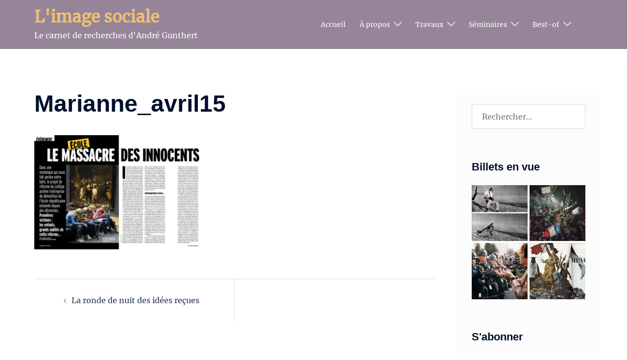

--- FILE ---
content_type: text/html; charset=UTF-8
request_url: http://imagesociale.fr/1427/marianne_avril15
body_size: 17596
content:
<!DOCTYPE html>
<html lang="fr-FR">
<head>
<meta charset="UTF-8">
<meta name="viewport" content="width=device-width, initial-scale=1">
<link rel="profile" href="http://gmpg.org/xfn/11">
<link rel="pingback" href="http://imagesociale.fr/xmlrpc.php">

<title>Marianne_avril15 &#8211; L&#039;image sociale</title>
<meta name='robots' content='max-image-preview:large' />
<link rel='dns-prefetch' href='//stats.wp.com' />
<link rel='dns-prefetch' href='//v0.wordpress.com' />
<link rel='preconnect' href='//i0.wp.com' />
<link rel="alternate" type="application/rss+xml" title="L&#039;image sociale &raquo; Flux" href="http://imagesociale.fr/feed" />
<link rel="alternate" type="application/rss+xml" title="L&#039;image sociale &raquo; Flux des commentaires" href="http://imagesociale.fr/comments/feed" />
<link rel="alternate" type="application/rss+xml" title="L&#039;image sociale &raquo; Marianne_avril15 Flux des commentaires" href="http://imagesociale.fr/1427/marianne_avril15/feed" />
<link rel="alternate" title="oEmbed (JSON)" type="application/json+oembed" href="http://imagesociale.fr/wp-json/oembed/1.0/embed?url=http%3A%2F%2Fimagesociale.fr%2F1427%2Fmarianne_avril15" />
<link rel="alternate" title="oEmbed (XML)" type="text/xml+oembed" href="http://imagesociale.fr/wp-json/oembed/1.0/embed?url=http%3A%2F%2Fimagesociale.fr%2F1427%2Fmarianne_avril15&#038;format=xml" />
<style id='wp-img-auto-sizes-contain-inline-css' type='text/css'>
img:is([sizes=auto i],[sizes^="auto," i]){contain-intrinsic-size:3000px 1500px}
/*# sourceURL=wp-img-auto-sizes-contain-inline-css */
</style>
<link rel='stylesheet' id='sydney-bootstrap-css' href='http://imagesociale.fr/wp-content/themes/sydney/css/bootstrap/bootstrap.min.css?ver=1' type='text/css' media='all' />
<style id='wp-block-library-inline-css' type='text/css'>
:root{--wp-block-synced-color:#7a00df;--wp-block-synced-color--rgb:122,0,223;--wp-bound-block-color:var(--wp-block-synced-color);--wp-editor-canvas-background:#ddd;--wp-admin-theme-color:#007cba;--wp-admin-theme-color--rgb:0,124,186;--wp-admin-theme-color-darker-10:#006ba1;--wp-admin-theme-color-darker-10--rgb:0,107,160.5;--wp-admin-theme-color-darker-20:#005a87;--wp-admin-theme-color-darker-20--rgb:0,90,135;--wp-admin-border-width-focus:2px}@media (min-resolution:192dpi){:root{--wp-admin-border-width-focus:1.5px}}.wp-element-button{cursor:pointer}:root .has-very-light-gray-background-color{background-color:#eee}:root .has-very-dark-gray-background-color{background-color:#313131}:root .has-very-light-gray-color{color:#eee}:root .has-very-dark-gray-color{color:#313131}:root .has-vivid-green-cyan-to-vivid-cyan-blue-gradient-background{background:linear-gradient(135deg,#00d084,#0693e3)}:root .has-purple-crush-gradient-background{background:linear-gradient(135deg,#34e2e4,#4721fb 50%,#ab1dfe)}:root .has-hazy-dawn-gradient-background{background:linear-gradient(135deg,#faaca8,#dad0ec)}:root .has-subdued-olive-gradient-background{background:linear-gradient(135deg,#fafae1,#67a671)}:root .has-atomic-cream-gradient-background{background:linear-gradient(135deg,#fdd79a,#004a59)}:root .has-nightshade-gradient-background{background:linear-gradient(135deg,#330968,#31cdcf)}:root .has-midnight-gradient-background{background:linear-gradient(135deg,#020381,#2874fc)}:root{--wp--preset--font-size--normal:16px;--wp--preset--font-size--huge:42px}.has-regular-font-size{font-size:1em}.has-larger-font-size{font-size:2.625em}.has-normal-font-size{font-size:var(--wp--preset--font-size--normal)}.has-huge-font-size{font-size:var(--wp--preset--font-size--huge)}.has-text-align-center{text-align:center}.has-text-align-left{text-align:left}.has-text-align-right{text-align:right}.has-fit-text{white-space:nowrap!important}#end-resizable-editor-section{display:none}.aligncenter{clear:both}.items-justified-left{justify-content:flex-start}.items-justified-center{justify-content:center}.items-justified-right{justify-content:flex-end}.items-justified-space-between{justify-content:space-between}.screen-reader-text{border:0;clip-path:inset(50%);height:1px;margin:-1px;overflow:hidden;padding:0;position:absolute;width:1px;word-wrap:normal!important}.screen-reader-text:focus{background-color:#ddd;clip-path:none;color:#444;display:block;font-size:1em;height:auto;left:5px;line-height:normal;padding:15px 23px 14px;text-decoration:none;top:5px;width:auto;z-index:100000}html :where(.has-border-color){border-style:solid}html :where([style*=border-top-color]){border-top-style:solid}html :where([style*=border-right-color]){border-right-style:solid}html :where([style*=border-bottom-color]){border-bottom-style:solid}html :where([style*=border-left-color]){border-left-style:solid}html :where([style*=border-width]){border-style:solid}html :where([style*=border-top-width]){border-top-style:solid}html :where([style*=border-right-width]){border-right-style:solid}html :where([style*=border-bottom-width]){border-bottom-style:solid}html :where([style*=border-left-width]){border-left-style:solid}html :where(img[class*=wp-image-]){height:auto;max-width:100%}:where(figure){margin:0 0 1em}html :where(.is-position-sticky){--wp-admin--admin-bar--position-offset:var(--wp-admin--admin-bar--height,0px)}@media screen and (max-width:600px){html :where(.is-position-sticky){--wp-admin--admin-bar--position-offset:0px}}

/*# sourceURL=wp-block-library-inline-css */
</style><style id='global-styles-inline-css' type='text/css'>
:root{--wp--preset--aspect-ratio--square: 1;--wp--preset--aspect-ratio--4-3: 4/3;--wp--preset--aspect-ratio--3-4: 3/4;--wp--preset--aspect-ratio--3-2: 3/2;--wp--preset--aspect-ratio--2-3: 2/3;--wp--preset--aspect-ratio--16-9: 16/9;--wp--preset--aspect-ratio--9-16: 9/16;--wp--preset--color--black: #000000;--wp--preset--color--cyan-bluish-gray: #abb8c3;--wp--preset--color--white: #ffffff;--wp--preset--color--pale-pink: #f78da7;--wp--preset--color--vivid-red: #cf2e2e;--wp--preset--color--luminous-vivid-orange: #ff6900;--wp--preset--color--luminous-vivid-amber: #fcb900;--wp--preset--color--light-green-cyan: #7bdcb5;--wp--preset--color--vivid-green-cyan: #00d084;--wp--preset--color--pale-cyan-blue: #8ed1fc;--wp--preset--color--vivid-cyan-blue: #0693e3;--wp--preset--color--vivid-purple: #9b51e0;--wp--preset--color--global-color-1: var(--sydney-global-color-1);--wp--preset--color--global-color-2: var(--sydney-global-color-2);--wp--preset--color--global-color-3: var(--sydney-global-color-3);--wp--preset--color--global-color-4: var(--sydney-global-color-4);--wp--preset--color--global-color-5: var(--sydney-global-color-5);--wp--preset--color--global-color-6: var(--sydney-global-color-6);--wp--preset--color--global-color-7: var(--sydney-global-color-7);--wp--preset--color--global-color-8: var(--sydney-global-color-8);--wp--preset--color--global-color-9: var(--sydney-global-color-9);--wp--preset--gradient--vivid-cyan-blue-to-vivid-purple: linear-gradient(135deg,rgb(6,147,227) 0%,rgb(155,81,224) 100%);--wp--preset--gradient--light-green-cyan-to-vivid-green-cyan: linear-gradient(135deg,rgb(122,220,180) 0%,rgb(0,208,130) 100%);--wp--preset--gradient--luminous-vivid-amber-to-luminous-vivid-orange: linear-gradient(135deg,rgb(252,185,0) 0%,rgb(255,105,0) 100%);--wp--preset--gradient--luminous-vivid-orange-to-vivid-red: linear-gradient(135deg,rgb(255,105,0) 0%,rgb(207,46,46) 100%);--wp--preset--gradient--very-light-gray-to-cyan-bluish-gray: linear-gradient(135deg,rgb(238,238,238) 0%,rgb(169,184,195) 100%);--wp--preset--gradient--cool-to-warm-spectrum: linear-gradient(135deg,rgb(74,234,220) 0%,rgb(151,120,209) 20%,rgb(207,42,186) 40%,rgb(238,44,130) 60%,rgb(251,105,98) 80%,rgb(254,248,76) 100%);--wp--preset--gradient--blush-light-purple: linear-gradient(135deg,rgb(255,206,236) 0%,rgb(152,150,240) 100%);--wp--preset--gradient--blush-bordeaux: linear-gradient(135deg,rgb(254,205,165) 0%,rgb(254,45,45) 50%,rgb(107,0,62) 100%);--wp--preset--gradient--luminous-dusk: linear-gradient(135deg,rgb(255,203,112) 0%,rgb(199,81,192) 50%,rgb(65,88,208) 100%);--wp--preset--gradient--pale-ocean: linear-gradient(135deg,rgb(255,245,203) 0%,rgb(182,227,212) 50%,rgb(51,167,181) 100%);--wp--preset--gradient--electric-grass: linear-gradient(135deg,rgb(202,248,128) 0%,rgb(113,206,126) 100%);--wp--preset--gradient--midnight: linear-gradient(135deg,rgb(2,3,129) 0%,rgb(40,116,252) 100%);--wp--preset--font-size--small: 13px;--wp--preset--font-size--medium: 20px;--wp--preset--font-size--large: 36px;--wp--preset--font-size--x-large: 42px;--wp--preset--spacing--20: 10px;--wp--preset--spacing--30: 20px;--wp--preset--spacing--40: 30px;--wp--preset--spacing--50: clamp(30px, 5vw, 60px);--wp--preset--spacing--60: clamp(30px, 7vw, 80px);--wp--preset--spacing--70: clamp(50px, 7vw, 100px);--wp--preset--spacing--80: clamp(50px, 10vw, 120px);--wp--preset--shadow--natural: 6px 6px 9px rgba(0, 0, 0, 0.2);--wp--preset--shadow--deep: 12px 12px 50px rgba(0, 0, 0, 0.4);--wp--preset--shadow--sharp: 6px 6px 0px rgba(0, 0, 0, 0.2);--wp--preset--shadow--outlined: 6px 6px 0px -3px rgb(255, 255, 255), 6px 6px rgb(0, 0, 0);--wp--preset--shadow--crisp: 6px 6px 0px rgb(0, 0, 0);}:root { --wp--style--global--content-size: 740px;--wp--style--global--wide-size: 1140px; }:where(body) { margin: 0; }.wp-site-blocks { padding-top: var(--wp--style--root--padding-top); padding-bottom: var(--wp--style--root--padding-bottom); }.has-global-padding { padding-right: var(--wp--style--root--padding-right); padding-left: var(--wp--style--root--padding-left); }.has-global-padding > .alignfull { margin-right: calc(var(--wp--style--root--padding-right) * -1); margin-left: calc(var(--wp--style--root--padding-left) * -1); }.has-global-padding :where(:not(.alignfull.is-layout-flow) > .has-global-padding:not(.wp-block-block, .alignfull)) { padding-right: 0; padding-left: 0; }.has-global-padding :where(:not(.alignfull.is-layout-flow) > .has-global-padding:not(.wp-block-block, .alignfull)) > .alignfull { margin-left: 0; margin-right: 0; }.wp-site-blocks > .alignleft { float: left; margin-right: 2em; }.wp-site-blocks > .alignright { float: right; margin-left: 2em; }.wp-site-blocks > .aligncenter { justify-content: center; margin-left: auto; margin-right: auto; }:where(.wp-site-blocks) > * { margin-block-start: 24px; margin-block-end: 0; }:where(.wp-site-blocks) > :first-child { margin-block-start: 0; }:where(.wp-site-blocks) > :last-child { margin-block-end: 0; }:root { --wp--style--block-gap: 24px; }:root :where(.is-layout-flow) > :first-child{margin-block-start: 0;}:root :where(.is-layout-flow) > :last-child{margin-block-end: 0;}:root :where(.is-layout-flow) > *{margin-block-start: 24px;margin-block-end: 0;}:root :where(.is-layout-constrained) > :first-child{margin-block-start: 0;}:root :where(.is-layout-constrained) > :last-child{margin-block-end: 0;}:root :where(.is-layout-constrained) > *{margin-block-start: 24px;margin-block-end: 0;}:root :where(.is-layout-flex){gap: 24px;}:root :where(.is-layout-grid){gap: 24px;}.is-layout-flow > .alignleft{float: left;margin-inline-start: 0;margin-inline-end: 2em;}.is-layout-flow > .alignright{float: right;margin-inline-start: 2em;margin-inline-end: 0;}.is-layout-flow > .aligncenter{margin-left: auto !important;margin-right: auto !important;}.is-layout-constrained > .alignleft{float: left;margin-inline-start: 0;margin-inline-end: 2em;}.is-layout-constrained > .alignright{float: right;margin-inline-start: 2em;margin-inline-end: 0;}.is-layout-constrained > .aligncenter{margin-left: auto !important;margin-right: auto !important;}.is-layout-constrained > :where(:not(.alignleft):not(.alignright):not(.alignfull)){max-width: var(--wp--style--global--content-size);margin-left: auto !important;margin-right: auto !important;}.is-layout-constrained > .alignwide{max-width: var(--wp--style--global--wide-size);}body .is-layout-flex{display: flex;}.is-layout-flex{flex-wrap: wrap;align-items: center;}.is-layout-flex > :is(*, div){margin: 0;}body .is-layout-grid{display: grid;}.is-layout-grid > :is(*, div){margin: 0;}body{--wp--style--root--padding-top: 0px;--wp--style--root--padding-right: 0px;--wp--style--root--padding-bottom: 0px;--wp--style--root--padding-left: 0px;}a:where(:not(.wp-element-button)){text-decoration: underline;}:root :where(.wp-element-button, .wp-block-button__link){background-color: #32373c;border-width: 0;color: #fff;font-family: inherit;font-size: inherit;font-style: inherit;font-weight: inherit;letter-spacing: inherit;line-height: inherit;padding-top: calc(0.667em + 2px);padding-right: calc(1.333em + 2px);padding-bottom: calc(0.667em + 2px);padding-left: calc(1.333em + 2px);text-decoration: none;text-transform: inherit;}.has-black-color{color: var(--wp--preset--color--black) !important;}.has-cyan-bluish-gray-color{color: var(--wp--preset--color--cyan-bluish-gray) !important;}.has-white-color{color: var(--wp--preset--color--white) !important;}.has-pale-pink-color{color: var(--wp--preset--color--pale-pink) !important;}.has-vivid-red-color{color: var(--wp--preset--color--vivid-red) !important;}.has-luminous-vivid-orange-color{color: var(--wp--preset--color--luminous-vivid-orange) !important;}.has-luminous-vivid-amber-color{color: var(--wp--preset--color--luminous-vivid-amber) !important;}.has-light-green-cyan-color{color: var(--wp--preset--color--light-green-cyan) !important;}.has-vivid-green-cyan-color{color: var(--wp--preset--color--vivid-green-cyan) !important;}.has-pale-cyan-blue-color{color: var(--wp--preset--color--pale-cyan-blue) !important;}.has-vivid-cyan-blue-color{color: var(--wp--preset--color--vivid-cyan-blue) !important;}.has-vivid-purple-color{color: var(--wp--preset--color--vivid-purple) !important;}.has-global-color-1-color{color: var(--wp--preset--color--global-color-1) !important;}.has-global-color-2-color{color: var(--wp--preset--color--global-color-2) !important;}.has-global-color-3-color{color: var(--wp--preset--color--global-color-3) !important;}.has-global-color-4-color{color: var(--wp--preset--color--global-color-4) !important;}.has-global-color-5-color{color: var(--wp--preset--color--global-color-5) !important;}.has-global-color-6-color{color: var(--wp--preset--color--global-color-6) !important;}.has-global-color-7-color{color: var(--wp--preset--color--global-color-7) !important;}.has-global-color-8-color{color: var(--wp--preset--color--global-color-8) !important;}.has-global-color-9-color{color: var(--wp--preset--color--global-color-9) !important;}.has-black-background-color{background-color: var(--wp--preset--color--black) !important;}.has-cyan-bluish-gray-background-color{background-color: var(--wp--preset--color--cyan-bluish-gray) !important;}.has-white-background-color{background-color: var(--wp--preset--color--white) !important;}.has-pale-pink-background-color{background-color: var(--wp--preset--color--pale-pink) !important;}.has-vivid-red-background-color{background-color: var(--wp--preset--color--vivid-red) !important;}.has-luminous-vivid-orange-background-color{background-color: var(--wp--preset--color--luminous-vivid-orange) !important;}.has-luminous-vivid-amber-background-color{background-color: var(--wp--preset--color--luminous-vivid-amber) !important;}.has-light-green-cyan-background-color{background-color: var(--wp--preset--color--light-green-cyan) !important;}.has-vivid-green-cyan-background-color{background-color: var(--wp--preset--color--vivid-green-cyan) !important;}.has-pale-cyan-blue-background-color{background-color: var(--wp--preset--color--pale-cyan-blue) !important;}.has-vivid-cyan-blue-background-color{background-color: var(--wp--preset--color--vivid-cyan-blue) !important;}.has-vivid-purple-background-color{background-color: var(--wp--preset--color--vivid-purple) !important;}.has-global-color-1-background-color{background-color: var(--wp--preset--color--global-color-1) !important;}.has-global-color-2-background-color{background-color: var(--wp--preset--color--global-color-2) !important;}.has-global-color-3-background-color{background-color: var(--wp--preset--color--global-color-3) !important;}.has-global-color-4-background-color{background-color: var(--wp--preset--color--global-color-4) !important;}.has-global-color-5-background-color{background-color: var(--wp--preset--color--global-color-5) !important;}.has-global-color-6-background-color{background-color: var(--wp--preset--color--global-color-6) !important;}.has-global-color-7-background-color{background-color: var(--wp--preset--color--global-color-7) !important;}.has-global-color-8-background-color{background-color: var(--wp--preset--color--global-color-8) !important;}.has-global-color-9-background-color{background-color: var(--wp--preset--color--global-color-9) !important;}.has-black-border-color{border-color: var(--wp--preset--color--black) !important;}.has-cyan-bluish-gray-border-color{border-color: var(--wp--preset--color--cyan-bluish-gray) !important;}.has-white-border-color{border-color: var(--wp--preset--color--white) !important;}.has-pale-pink-border-color{border-color: var(--wp--preset--color--pale-pink) !important;}.has-vivid-red-border-color{border-color: var(--wp--preset--color--vivid-red) !important;}.has-luminous-vivid-orange-border-color{border-color: var(--wp--preset--color--luminous-vivid-orange) !important;}.has-luminous-vivid-amber-border-color{border-color: var(--wp--preset--color--luminous-vivid-amber) !important;}.has-light-green-cyan-border-color{border-color: var(--wp--preset--color--light-green-cyan) !important;}.has-vivid-green-cyan-border-color{border-color: var(--wp--preset--color--vivid-green-cyan) !important;}.has-pale-cyan-blue-border-color{border-color: var(--wp--preset--color--pale-cyan-blue) !important;}.has-vivid-cyan-blue-border-color{border-color: var(--wp--preset--color--vivid-cyan-blue) !important;}.has-vivid-purple-border-color{border-color: var(--wp--preset--color--vivid-purple) !important;}.has-global-color-1-border-color{border-color: var(--wp--preset--color--global-color-1) !important;}.has-global-color-2-border-color{border-color: var(--wp--preset--color--global-color-2) !important;}.has-global-color-3-border-color{border-color: var(--wp--preset--color--global-color-3) !important;}.has-global-color-4-border-color{border-color: var(--wp--preset--color--global-color-4) !important;}.has-global-color-5-border-color{border-color: var(--wp--preset--color--global-color-5) !important;}.has-global-color-6-border-color{border-color: var(--wp--preset--color--global-color-6) !important;}.has-global-color-7-border-color{border-color: var(--wp--preset--color--global-color-7) !important;}.has-global-color-8-border-color{border-color: var(--wp--preset--color--global-color-8) !important;}.has-global-color-9-border-color{border-color: var(--wp--preset--color--global-color-9) !important;}.has-vivid-cyan-blue-to-vivid-purple-gradient-background{background: var(--wp--preset--gradient--vivid-cyan-blue-to-vivid-purple) !important;}.has-light-green-cyan-to-vivid-green-cyan-gradient-background{background: var(--wp--preset--gradient--light-green-cyan-to-vivid-green-cyan) !important;}.has-luminous-vivid-amber-to-luminous-vivid-orange-gradient-background{background: var(--wp--preset--gradient--luminous-vivid-amber-to-luminous-vivid-orange) !important;}.has-luminous-vivid-orange-to-vivid-red-gradient-background{background: var(--wp--preset--gradient--luminous-vivid-orange-to-vivid-red) !important;}.has-very-light-gray-to-cyan-bluish-gray-gradient-background{background: var(--wp--preset--gradient--very-light-gray-to-cyan-bluish-gray) !important;}.has-cool-to-warm-spectrum-gradient-background{background: var(--wp--preset--gradient--cool-to-warm-spectrum) !important;}.has-blush-light-purple-gradient-background{background: var(--wp--preset--gradient--blush-light-purple) !important;}.has-blush-bordeaux-gradient-background{background: var(--wp--preset--gradient--blush-bordeaux) !important;}.has-luminous-dusk-gradient-background{background: var(--wp--preset--gradient--luminous-dusk) !important;}.has-pale-ocean-gradient-background{background: var(--wp--preset--gradient--pale-ocean) !important;}.has-electric-grass-gradient-background{background: var(--wp--preset--gradient--electric-grass) !important;}.has-midnight-gradient-background{background: var(--wp--preset--gradient--midnight) !important;}.has-small-font-size{font-size: var(--wp--preset--font-size--small) !important;}.has-medium-font-size{font-size: var(--wp--preset--font-size--medium) !important;}.has-large-font-size{font-size: var(--wp--preset--font-size--large) !important;}.has-x-large-font-size{font-size: var(--wp--preset--font-size--x-large) !important;}
/*# sourceURL=global-styles-inline-css */
</style>

<link rel='stylesheet' id='sydney-google-fonts-css' href='http://imagesociale.fr/wp-content/fonts/20fc24e597df564f17ca47a08545e5eb.css?ver=20250902' type='text/css' media='all' />
<link rel='stylesheet' id='sydney-comments-css' href='http://imagesociale.fr/wp-content/themes/sydney/css/components/comments.min.css?ver=20220824' type='text/css' media='all' />
<link rel='stylesheet' id='sydney-style-min-css' href='http://imagesociale.fr/wp-content/themes/sydney/css/styles.min.css?ver=20250404' type='text/css' media='all' />
<style id='sydney-style-min-inline-css' type='text/css'>
.woocommerce ul.products li.product{text-align:center;}html{scroll-behavior:smooth;}.header-image{background-size:contain;}.header-image{height:300px;}:root{--sydney-global-color-1:#968599;--sydney-global-color-2:#b73d3d;--sydney-global-color-3:#233452;--sydney-global-color-4:#00102E;--sydney-global-color-5:#6d7685;--sydney-global-color-6:#00102E;--sydney-global-color-7:#F4F5F7;--sydney-global-color-8:#dbdbdb;--sydney-global-color-9:#ffffff;}.llms-student-dashboard .llms-button-secondary:hover,.llms-button-action:hover,.read-more-gt,.widget-area .widget_fp_social a,#mainnav ul li a:hover,.sydney_contact_info_widget span,.roll-team .team-content .name,.roll-team .team-item .team-pop .team-social li:hover a,.roll-infomation li.address:before,.roll-infomation li.phone:before,.roll-infomation li.email:before,.roll-testimonials .name,.roll-button.border,.roll-button:hover,.roll-icon-list .icon i,.roll-icon-list .content h3 a:hover,.roll-icon-box.white .content h3 a,.roll-icon-box .icon i,.roll-icon-box .content h3 a:hover,.switcher-container .switcher-icon a:focus,.go-top:hover,.hentry .meta-post a:hover,#mainnav > ul > li > a.active,#mainnav > ul > li > a:hover,button:hover,input[type="button"]:hover,input[type="reset"]:hover,input[type="submit"]:hover,.text-color,.social-menu-widget a,.social-menu-widget a:hover,.archive .team-social li a,a,h1 a,h2 a,h3 a,h4 a,h5 a,h6 a,.classic-alt .meta-post a,.single .hentry .meta-post a,.content-area.modern .hentry .meta-post span:before,.content-area.modern .post-cat{color:var(--sydney-global-color-1)}.llms-student-dashboard .llms-button-secondary,.llms-button-action,.woocommerce #respond input#submit,.woocommerce a.button,.woocommerce button.button,.woocommerce input.button,.project-filter li a.active,.project-filter li a:hover,.preloader .pre-bounce1,.preloader .pre-bounce2,.roll-team .team-item .team-pop,.roll-progress .progress-animate,.roll-socials li a:hover,.roll-project .project-item .project-pop,.roll-project .project-filter li.active,.roll-project .project-filter li:hover,.roll-button.light:hover,.roll-button.border:hover,.roll-button,.roll-icon-box.white .icon,.owl-theme .owl-controls .owl-page.active span,.owl-theme .owl-controls.clickable .owl-page:hover span,.go-top,.bottom .socials li:hover a,.sidebar .widget:before,.blog-pagination ul li.active,.blog-pagination ul li:hover a,.content-area .hentry:after,.text-slider .maintitle:after,.error-wrap #search-submit:hover,#mainnav .sub-menu li:hover > a,#mainnav ul li ul:after,button,input[type="button"],input[type="reset"],input[type="submit"],.panel-grid-cell .widget-title:after,.cart-amount{background-color:var(--sydney-global-color-1)}.llms-student-dashboard .llms-button-secondary,.llms-student-dashboard .llms-button-secondary:hover,.llms-button-action,.llms-button-action:hover,.roll-socials li a:hover,.roll-socials li a,.roll-button.light:hover,.roll-button.border,.roll-button,.roll-icon-list .icon,.roll-icon-box .icon,.owl-theme .owl-controls .owl-page span,.comment .comment-detail,.widget-tags .tag-list a:hover,.blog-pagination ul li,.error-wrap #search-submit:hover,textarea:focus,input[type="text"]:focus,input[type="password"]:focus,input[type="date"]:focus,input[type="number"]:focus,input[type="email"]:focus,input[type="url"]:focus,input[type="search"]:focus,input[type="tel"]:focus,button,input[type="button"],input[type="reset"],input[type="submit"],.archive .team-social li a{border-color:var(--sydney-global-color-1)}.sydney_contact_info_widget span{fill:var(--sydney-global-color-1);}.go-top:hover svg{stroke:var(--sydney-global-color-1);}.site-header.float-header{background-color:rgba(73,36,18,0.9);}@media only screen and (max-width:1024px){.site-header{background-color:#492412;}}#mainnav ul li a,#mainnav ul li::before{color:#ffffff}#mainnav .sub-menu li a{color:#ffffff}#mainnav .sub-menu li a{background:#896a16}.text-slider .maintitle,.text-slider .subtitle{color:#ffffff}body{color:#393951}#secondary{background-color:#fcfcfc}#secondary,#secondary a:not(.wp-block-button__link){color:#6d7685}.btn-menu .sydney-svg-icon{fill:#ffffff}#mainnav ul li a:hover,.main-header #mainnav .menu > li > a:hover{color:#f2c16d}.overlay{background-color:#000000}.page-wrap{padding-top:83px;}.page-wrap{padding-bottom:100px;}@media only screen and (max-width:1025px){.mobile-slide{display:block;}.slide-item{background-image:none !important;}.header-slider{}.slide-item{height:auto !important;}.slide-inner{min-height:initial;}}.go-top.show{border-radius:2px;bottom:10px;}.go-top.position-right{right:20px;}.go-top.position-left{left:20px;}.go-top{background-color:;}.go-top:hover{background-color:;}.go-top{color:;}.go-top svg{stroke:;}.go-top:hover{color:;}.go-top:hover svg{stroke:;}.go-top .sydney-svg-icon,.go-top .sydney-svg-icon svg{width:16px;height:16px;}.go-top{padding:15px;}@media (min-width:992px){.site-info{font-size:16px;}}@media (min-width:576px) and (max-width:991px){.site-info{font-size:16px;}}@media (max-width:575px){.site-info{font-size:16px;}}.site-info{border-top:0 solid rgba(0,0,0,0.1);}.footer-widgets-grid{gap:30px;}@media (min-width:992px){.footer-widgets-grid{padding-top:95px;padding-bottom:95px;}}@media (min-width:576px) and (max-width:991px){.footer-widgets-grid{padding-top:60px;padding-bottom:60px;}}@media (max-width:575px){.footer-widgets-grid{padding-top:60px;padding-bottom:60px;}}@media (min-width:992px){.sidebar-column .widget .widget-title{font-size:22px;}}@media (min-width:576px) and (max-width:991px){.sidebar-column .widget .widget-title{font-size:22px;}}@media (max-width:575px){.sidebar-column .widget .widget-title{font-size:22px;}}@media (min-width:992px){.footer-widgets{font-size:16px;}}@media (min-width:576px) and (max-width:991px){.footer-widgets{font-size:16px;}}@media (max-width:575px){.footer-widgets{font-size:16px;}}.footer-widgets{background-color:#f0f0f0;}.sidebar-column .widget .widget-title{color:;}.sidebar-column .widget h1,.sidebar-column .widget h2,.sidebar-column .widget h3,.sidebar-column .widget h4,.sidebar-column .widget h5,.sidebar-column .widget h6{color:;}.sidebar-column .widget{color:#c5d35b;}#sidebar-footer .widget a{color:#91c452;}#sidebar-footer .widget a:hover{color:;}.site-footer{background-color:#f0f0f0;}.site-info,.site-info a{color:#233452;}.site-info .sydney-svg-icon svg{fill:#233452;}.site-info{padding-top:20px;padding-bottom:20px;}@media (min-width:992px){button,.roll-button,a.button,.wp-block-button__link,.wp-block-button.is-style-outline a,input[type="button"],input[type="reset"],input[type="submit"]{padding-top:12px;padding-bottom:12px;}}@media (min-width:576px) and (max-width:991px){button,.roll-button,a.button,.wp-block-button__link,.wp-block-button.is-style-outline a,input[type="button"],input[type="reset"],input[type="submit"]{padding-top:12px;padding-bottom:12px;}}@media (max-width:575px){button,.roll-button,a.button,.wp-block-button__link,.wp-block-button.is-style-outline a,input[type="button"],input[type="reset"],input[type="submit"]{padding-top:12px;padding-bottom:12px;}}@media (min-width:992px){button,.roll-button,a.button,.wp-block-button__link,.wp-block-button.is-style-outline a,input[type="button"],input[type="reset"],input[type="submit"]{padding-left:35px;padding-right:35px;}}@media (min-width:576px) and (max-width:991px){button,.roll-button,a.button,.wp-block-button__link,.wp-block-button.is-style-outline a,input[type="button"],input[type="reset"],input[type="submit"]{padding-left:35px;padding-right:35px;}}@media (max-width:575px){button,.roll-button,a.button,.wp-block-button__link,.wp-block-button.is-style-outline a,input[type="button"],input[type="reset"],input[type="submit"]{padding-left:35px;padding-right:35px;}}button,.roll-button,a.button,.wp-block-button__link,input[type="button"],input[type="reset"],input[type="submit"]{border-radius:0;}@media (min-width:992px){button,.roll-button,a.button,.wp-block-button__link,input[type="button"],input[type="reset"],input[type="submit"]{font-size:14px;}}@media (min-width:576px) and (max-width:991px){button,.roll-button,a.button,.wp-block-button__link,input[type="button"],input[type="reset"],input[type="submit"]{font-size:14px;}}@media (max-width:575px){button,.roll-button,a.button,.wp-block-button__link,input[type="button"],input[type="reset"],input[type="submit"]{font-size:14px;}}button,.roll-button,a.button,.wp-block-button__link,input[type="button"],input[type="reset"],input[type="submit"]{text-transform:uppercase;}button,.wp-element-button,div.wpforms-container-full:not(.wpforms-block) .wpforms-form input[type=submit],div.wpforms-container-full:not(.wpforms-block) .wpforms-form button[type=submit],div.wpforms-container-full:not(.wpforms-block) .wpforms-form .wpforms-page-button,.roll-button,a.button,.wp-block-button__link,input[type="button"],input[type="reset"],input[type="submit"]{background-color:;}button:hover,.wp-element-button:hover,div.wpforms-container-full:not(.wpforms-block) .wpforms-form input[type=submit]:hover,div.wpforms-container-full:not(.wpforms-block) .wpforms-form button[type=submit]:hover,div.wpforms-container-full:not(.wpforms-block) .wpforms-form .wpforms-page-button:hover,.roll-button:hover,a.button:hover,.wp-block-button__link:hover,input[type="button"]:hover,input[type="reset"]:hover,input[type="submit"]:hover{background-color:;}button,#sidebar-footer a.wp-block-button__link,.wp-element-button,div.wpforms-container-full:not(.wpforms-block) .wpforms-form input[type=submit],div.wpforms-container-full:not(.wpforms-block) .wpforms-form button[type=submit],div.wpforms-container-full:not(.wpforms-block) .wpforms-form .wpforms-page-button,.checkout-button.button,a.button,.wp-block-button__link,input[type="button"],input[type="reset"],input[type="submit"]{color:;}button:hover,#sidebar-footer .wp-block-button__link:hover,.wp-element-button:hover,div.wpforms-container-full:not(.wpforms-block) .wpforms-form input[type=submit]:hover,div.wpforms-container-full:not(.wpforms-block) .wpforms-form button[type=submit]:hover,div.wpforms-container-full:not(.wpforms-block) .wpforms-form .wpforms-page-button:hover,.roll-button:hover,a.button:hover,.wp-block-button__link:hover,input[type="button"]:hover,input[type="reset"]:hover,input[type="submit"]:hover{color:;}.is-style-outline .wp-block-button__link,div.wpforms-container-full:not(.wpforms-block) .wpforms-form input[type=submit],div.wpforms-container-full:not(.wpforms-block) .wpforms-form button[type=submit],div.wpforms-container-full:not(.wpforms-block) .wpforms-form .wpforms-page-button,.roll-button,.wp-block-button__link.is-style-outline,button,a.button,.wp-block-button__link,input[type="button"],input[type="reset"],input[type="submit"]{border-color:;}button:hover,div.wpforms-container-full:not(.wpforms-block) .wpforms-form input[type=submit]:hover,div.wpforms-container-full:not(.wpforms-block) .wpforms-form button[type=submit]:hover,div.wpforms-container-full:not(.wpforms-block) .wpforms-form .wpforms-page-button:hover,.roll-button:hover,a.button:hover,.wp-block-button__link:hover,input[type="button"]:hover,input[type="reset"]:hover,input[type="submit"]:hover{border-color:;}.posts-layout .list-image{width:30%;}.posts-layout .list-content{width:70%;}.content-area:not(.layout4):not(.layout6) .posts-layout .entry-thumb{margin:0 0 24px 0;}.layout4 .entry-thumb,.layout6 .entry-thumb{margin:0 24px 0 0;}.layout6 article:nth-of-type(even) .list-image .entry-thumb{margin:0 0 0 24px;}.posts-layout .entry-header{margin-bottom:24px;}.posts-layout .entry-meta.below-excerpt{margin:15px 0 0;}.posts-layout .entry-meta.above-title{margin:0 0 15px;}.single .entry-header .entry-title{color:;}.single .entry-header .entry-meta,.single .entry-header .entry-meta a{color:;}@media (min-width:992px){.single .entry-meta{font-size:12px;}}@media (min-width:576px) and (max-width:991px){.single .entry-meta{font-size:12px;}}@media (max-width:575px){.single .entry-meta{font-size:12px;}}@media (min-width:992px){.single .entry-header .entry-title{font-size:48px;}}@media (min-width:576px) and (max-width:991px){.single .entry-header .entry-title{font-size:32px;}}@media (max-width:575px){.single .entry-header .entry-title{font-size:32px;}}.posts-layout .entry-post{color:#233452;}.posts-layout .entry-title a{color:#00102E;}.posts-layout .author,.posts-layout .entry-meta a{color:#6d7685;}@media (min-width:992px){.posts-layout .entry-post{font-size:16px;}}@media (min-width:576px) and (max-width:991px){.posts-layout .entry-post{font-size:16px;}}@media (max-width:575px){.posts-layout .entry-post{font-size:16px;}}@media (min-width:992px){.posts-layout .entry-meta{font-size:12px;}}@media (min-width:576px) and (max-width:991px){.posts-layout .entry-meta{font-size:12px;}}@media (max-width:575px){.posts-layout .entry-meta{font-size:12px;}}@media (min-width:992px){.posts-layout .entry-title{font-size:32px;}}@media (min-width:576px) and (max-width:991px){.posts-layout .entry-title{font-size:32px;}}@media (max-width:575px){.posts-layout .entry-title{font-size:32px;}}.single .entry-header{margin-bottom:36px;}.single .entry-thumb{margin-bottom:36px;}.single .entry-meta-above{margin-bottom:24px;}.single .entry-meta-below{margin-top:24px;}@media (min-width:992px){.custom-logo-link img{max-width:180px;}}@media (min-width:576px) and (max-width:991px){.custom-logo-link img{max-width:100px;}}@media (max-width:575px){.custom-logo-link img{max-width:100px;}}.main-header,.bottom-header-row{border-bottom:0 solid rgba(255,255,255,0.1);}.header_layout_3,.header_layout_4,.header_layout_5{border-bottom:1px solid rgba(255,255,255,0.1);}.main-header:not(.sticky-active),.header-search-form{background-color:#968599;}.main-header.sticky-active{background-color:;}.main-header .site-title a,.main-header .site-description,.main-header #mainnav .menu > li > a,#mainnav .nav-menu > li > a,.main-header .header-contact a{color:;}.main-header .sydney-svg-icon svg,.main-header .dropdown-symbol .sydney-svg-icon svg{fill:;}.sticky-active .main-header .site-title a,.sticky-active .main-header .site-description,.sticky-active .main-header #mainnav .menu > li > a,.sticky-active .main-header .header-contact a,.sticky-active .main-header .logout-link,.sticky-active .main-header .html-item,.sticky-active .main-header .sydney-login-toggle{color:;}.sticky-active .main-header .sydney-svg-icon svg,.sticky-active .main-header .dropdown-symbol .sydney-svg-icon svg{fill:;}.bottom-header-row{background-color:;}.bottom-header-row,.bottom-header-row .header-contact a,.bottom-header-row #mainnav .menu > li > a{color:;}.bottom-header-row #mainnav .menu > li > a:hover{color:;}.bottom-header-row .header-item svg,.dropdown-symbol .sydney-svg-icon svg{fill:;}.main-header .site-header-inner,.main-header .top-header-row{padding-top:15px;padding-bottom:15px;}.bottom-header-inner{padding-top:15px;padding-bottom:15px;}.bottom-header-row #mainnav ul ul li,.main-header #mainnav ul ul li{background-color:rgba(112,20,99,0.53);}.bottom-header-row #mainnav ul ul li a,.bottom-header-row #mainnav ul ul li:hover a,.main-header #mainnav ul ul li:hover a,.main-header #mainnav ul ul li a{color:;}.bottom-header-row #mainnav ul ul li svg,.main-header #mainnav ul ul li svg{fill:;}.header-item .sydney-svg-icon{width:px;height:px;}.header-item .sydney-svg-icon svg{max-height:-2px;}.header-search-form{background-color:;}#mainnav .sub-menu li:hover>a,.main-header #mainnav ul ul li:hover>a{color:;}.main-header-cart .count-number{color:;}.main-header-cart .widget_shopping_cart .widgettitle:after,.main-header-cart .widget_shopping_cart .woocommerce-mini-cart__buttons:before{background-color:rgba(33,33,33,0.9);}.sydney-offcanvas-menu .mainnav ul li,.mobile-header-item.offcanvas-items,.mobile-header-item.offcanvas-items .social-profile{text-align:left;}.sydney-offcanvas-menu #mainnav ul li{text-align:left;}.sydney-offcanvas-menu #mainnav ul ul a{color:;}.sydney-offcanvas-menu #mainnav > div > ul > li > a{font-size:18px;}.sydney-offcanvas-menu #mainnav ul ul li a{font-size:16px;}.sydney-offcanvas-menu .mainnav a{padding:10px 0;}#masthead-mobile{background-color:;}#masthead-mobile .site-description,#masthead-mobile a:not(.button){color:;}#masthead-mobile svg{fill:;}.mobile-header{padding-top:15px;padding-bottom:15px;}.sydney-offcanvas-menu{background-color:#00102E;}.offcanvas-header-custom-text,.sydney-offcanvas-menu,.sydney-offcanvas-menu #mainnav a:not(.button),.sydney-offcanvas-menu a:not(.button){color:#8d6696;}.sydney-offcanvas-menu svg,.sydney-offcanvas-menu .dropdown-symbol .sydney-svg-icon svg{fill:#8d6696;}@media (min-width:992px){.site-logo{max-height:100px;}}@media (min-width:576px) and (max-width:991px){.site-logo{max-height:100px;}}@media (max-width:575px){.site-logo{max-height:100px;}}.site-title a,.site-title a:visited,.main-header .site-title a,.main-header .site-title a:visited{color:#f2c16d}.site-description,.main-header .site-description{color:}@media (min-width:992px){.site-title{font-size:33px;}}@media (min-width:576px) and (max-width:991px){.site-title{font-size:24px;}}@media (max-width:575px){.site-title{font-size:20px;}}@media (min-width:992px){.site-description{font-size:16px;}}@media (min-width:576px) and (max-width:991px){.site-description{font-size:16px;}}@media (max-width:575px){.site-description{font-size:16px;}}body{font-family:Merriweather,sans-serif;font-weight:regular;}h1,h2,h3,h4,h5,h6,.site-title{text-decoration:;text-transform:;font-style:;line-height:1.2;letter-spacing:px;}@media (min-width:992px){h1:not(.site-title){font-size:52px;}}@media (min-width:576px) and (max-width:991px){h1:not(.site-title){font-size:42px;}}@media (max-width:575px){h1:not(.site-title){font-size:32px;}}@media (min-width:992px){h2{font-size:42px;}}@media (min-width:576px) and (max-width:991px){h2{font-size:32px;}}@media (max-width:575px){h2{font-size:24px;}}@media (min-width:992px){h3{font-size:32px;}}@media (min-width:576px) and (max-width:991px){h3{font-size:24px;}}@media (max-width:575px){h3{font-size:20px;}}@media (min-width:992px){h4{font-size:24px;}}@media (min-width:576px) and (max-width:991px){h4{font-size:18px;}}@media (max-width:575px){h4{font-size:16px;}}@media (min-width:992px){h5{font-size:20px;}}@media (min-width:576px) and (max-width:991px){h5{font-size:16px;}}@media (max-width:575px){h5{font-size:16px;}}@media (min-width:992px){h6{font-size:18px;}}@media (min-width:576px) and (max-width:991px){h6{font-size:16px;}}@media (max-width:575px){h6{font-size:16px;}}p,.posts-layout .entry-post{text-decoration:}body,.posts-layout .entry-post{text-transform:;font-style:;line-height:1.68;letter-spacing:px;}@media (min-width:992px){body{font-size:16px;}}@media (min-width:576px) and (max-width:991px){body{font-size:16px;}}@media (max-width:575px){body{font-size:16px;}}@media (min-width:992px){.woocommerce div.product .product-gallery-summary .entry-title{font-size:32px;}}@media (min-width:576px) and (max-width:991px){.woocommerce div.product .product-gallery-summary .entry-title{font-size:32px;}}@media (max-width:575px){.woocommerce div.product .product-gallery-summary .entry-title{font-size:32px;}}@media (min-width:992px){.woocommerce div.product .product-gallery-summary .price .amount{font-size:24px;}}@media (min-width:576px) and (max-width:991px){.woocommerce div.product .product-gallery-summary .price .amount{font-size:24px;}}@media (max-width:575px){.woocommerce div.product .product-gallery-summary .price .amount{font-size:24px;}}.woocommerce ul.products li.product .col-md-7 > *,.woocommerce ul.products li.product .col-md-8 > *,.woocommerce ul.products li.product > *{margin-bottom:12px;}.wc-block-grid__product-onsale,span.onsale{border-radius:0;top:20px!important;left:20px!important;}.wc-block-grid__product-onsale,.products span.onsale{left:auto!important;right:20px;}.wc-block-grid__product-onsale,span.onsale{color:;}.wc-block-grid__product-onsale,span.onsale{background-color:;}ul.wc-block-grid__products li.wc-block-grid__product .wc-block-grid__product-title,ul.wc-block-grid__products li.wc-block-grid__product .woocommerce-loop-product__title,ul.wc-block-grid__products li.product .wc-block-grid__product-title,ul.wc-block-grid__products li.product .woocommerce-loop-product__title,ul.products li.wc-block-grid__product .wc-block-grid__product-title,ul.products li.wc-block-grid__product .woocommerce-loop-product__title,ul.products li.product .wc-block-grid__product-title,ul.products li.product .woocommerce-loop-product__title,ul.products li.product .woocommerce-loop-category__title,.woocommerce-loop-product__title .botiga-wc-loop-product__title{color:;}a.wc-forward:not(.checkout-button){color:;}a.wc-forward:not(.checkout-button):hover{color:;}.woocommerce-pagination li .page-numbers:hover{color:;}.woocommerce-sorting-wrapper{border-color:rgba(33,33,33,0.9);}ul.products li.product-category .woocommerce-loop-category__title{text-align:center;}ul.products li.product-category > a,ul.products li.product-category > a > img{border-radius:0;}.entry-content a:not(.button):not(.elementor-button-link):not(.wp-block-button__link){color:;}.entry-content a:not(.button):not(.elementor-button-link):not(.wp-block-button__link):hover{color:;}h1{color:;}h2{color:;}h3{color:;}h4{color:;}h5{color:;}h6{color:;}div.wpforms-container-full:not(.wpforms-block) .wpforms-form input[type=date],div.wpforms-container-full:not(.wpforms-block) .wpforms-form input[type=email],div.wpforms-container-full:not(.wpforms-block) .wpforms-form input[type=number],div.wpforms-container-full:not(.wpforms-block) .wpforms-form input[type=password],div.wpforms-container-full:not(.wpforms-block) .wpforms-form input[type=search],div.wpforms-container-full:not(.wpforms-block) .wpforms-form input[type=tel],div.wpforms-container-full:not(.wpforms-block) .wpforms-form input[type=text],div.wpforms-container-full:not(.wpforms-block) .wpforms-form input[type=url],div.wpforms-container-full:not(.wpforms-block) .wpforms-form select,div.wpforms-container-full:not(.wpforms-block) .wpforms-form textarea,input[type="text"],input[type="email"],input[type="url"],input[type="password"],input[type="search"],input[type="number"],input[type="tel"],input[type="date"],textarea,select,.woocommerce .select2-container .select2-selection--single,.woocommerce-page .select2-container .select2-selection--single,input[type="text"]:focus,input[type="email"]:focus,input[type="url"]:focus,input[type="password"]:focus,input[type="search"]:focus,input[type="number"]:focus,input[type="tel"]:focus,input[type="date"]:focus,textarea:focus,select:focus,.woocommerce .select2-container .select2-selection--single:focus,.woocommerce-page .select2-container .select2-selection--single:focus,.select2-container--default .select2-selection--single .select2-selection__rendered,.wp-block-search .wp-block-search__input,.wp-block-search .wp-block-search__input:focus{color:;}div.wpforms-container-full:not(.wpforms-block) .wpforms-form input[type=date],div.wpforms-container-full:not(.wpforms-block) .wpforms-form input[type=email],div.wpforms-container-full:not(.wpforms-block) .wpforms-form input[type=number],div.wpforms-container-full:not(.wpforms-block) .wpforms-form input[type=password],div.wpforms-container-full:not(.wpforms-block) .wpforms-form input[type=search],div.wpforms-container-full:not(.wpforms-block) .wpforms-form input[type=tel],div.wpforms-container-full:not(.wpforms-block) .wpforms-form input[type=text],div.wpforms-container-full:not(.wpforms-block) .wpforms-form input[type=url],div.wpforms-container-full:not(.wpforms-block) .wpforms-form select,div.wpforms-container-full:not(.wpforms-block) .wpforms-form textarea,input[type="text"],input[type="email"],input[type="url"],input[type="password"],input[type="search"],input[type="number"],input[type="tel"],input[type="date"],textarea,select,.woocommerce .select2-container .select2-selection--single,.woocommerce-page .select2-container .select2-selection--single,.woocommerce-cart .woocommerce-cart-form .actions .coupon input[type="text"]{background-color:;}div.wpforms-container-full:not(.wpforms-block) .wpforms-form input[type=date],div.wpforms-container-full:not(.wpforms-block) .wpforms-form input[type=email],div.wpforms-container-full:not(.wpforms-block) .wpforms-form input[type=number],div.wpforms-container-full:not(.wpforms-block) .wpforms-form input[type=password],div.wpforms-container-full:not(.wpforms-block) .wpforms-form input[type=search],div.wpforms-container-full:not(.wpforms-block) .wpforms-form input[type=tel],div.wpforms-container-full:not(.wpforms-block) .wpforms-form input[type=text],div.wpforms-container-full:not(.wpforms-block) .wpforms-form input[type=url],div.wpforms-container-full:not(.wpforms-block) .wpforms-form select,div.wpforms-container-full:not(.wpforms-block) .wpforms-form textarea,input[type="text"],input[type="email"],input[type="url"],input[type="password"],input[type="search"],input[type="number"],input[type="tel"],input[type="range"],input[type="date"],input[type="month"],input[type="week"],input[type="time"],input[type="datetime"],input[type="datetime-local"],input[type="color"],textarea,select,.woocommerce .select2-container .select2-selection--single,.woocommerce-page .select2-container .select2-selection--single,.woocommerce-account fieldset,.woocommerce-account .woocommerce-form-login,.woocommerce-account .woocommerce-form-register,.woocommerce-cart .woocommerce-cart-form .actions .coupon input[type="text"],.wp-block-search .wp-block-search__input{border-color:;}input::placeholder{color:;opacity:1;}input:-ms-input-placeholder{color:;}input::-ms-input-placeholder{color:;}img{border-radius:0;}@media (min-width:992px){.wp-caption-text,figcaption{font-size:16px;}}@media (min-width:576px) and (max-width:991px){.wp-caption-text,figcaption{font-size:16px;}}@media (max-width:575px){.wp-caption-text,figcaption{font-size:16px;}}.wp-caption-text,figcaption{color:;}
/*# sourceURL=sydney-style-min-inline-css */
</style>
<link rel='stylesheet' id='sydney-style-css' href='http://imagesociale.fr/wp-content/themes/sydney/style.css?ver=20230821' type='text/css' media='all' />
<link rel='stylesheet' id='jetpack-subscriptions-css' href='http://imagesociale.fr/wp-content/plugins/jetpack/_inc/build/subscriptions/subscriptions.min.css?ver=15.3.1' type='text/css' media='all' />
<link rel="https://api.w.org/" href="http://imagesociale.fr/wp-json/" /><link rel="alternate" title="JSON" type="application/json" href="http://imagesociale.fr/wp-json/wp/v2/media/1430" /><link rel="EditURI" type="application/rsd+xml" title="RSD" href="http://imagesociale.fr/xmlrpc.php?rsd" />
<meta name="generator" content="WordPress 6.9" />
<link rel="canonical" href="http://imagesociale.fr/1427/marianne_avril15" />
<link rel='shortlink' href='https://wp.me/a5dFCF-n4' />
		<style type="text/css">
						ol.footnotes>li {list-style-type:decimal;}
						ol.footnotes { color:#666666; }
ol.footnotes li { font-size:80%; }
		</style>
			<style>img#wpstats{display:none}</style>
		
<!-- Jetpack Open Graph Tags -->
<meta property="og:type" content="article" />
<meta property="og:title" content="Marianne_avril15" />
<meta property="og:url" content="http://imagesociale.fr/1427/marianne_avril15" />
<meta property="og:description" content="Voir l&rsquo;article pour en savoir plus." />
<meta property="article:published_time" content="2015-05-06T06:34:58+00:00" />
<meta property="article:modified_time" content="2015-05-06T06:34:58+00:00" />
<meta property="og:site_name" content="L&#039;image sociale" />
<meta property="og:image" content="http://imagesociale.fr/wp-content/uploads/Marianne_avril15.jpg" />
<meta property="og:image:alt" content="" />
<meta property="og:locale" content="fr_FR" />
<meta name="twitter:text:title" content="Marianne_avril15" />
<meta name="twitter:image" content="https://i0.wp.com/imagesociale.fr/wp-content/uploads/Marianne_avril15.jpg?fit=1200%2C810&#038;w=640" />
<meta name="twitter:card" content="summary_large_image" />
<meta name="twitter:description" content="Voir l&rsquo;article pour en savoir plus." />

<!-- End Jetpack Open Graph Tags -->
<link rel='stylesheet' id='jetpack-top-posts-widget-css' href='http://imagesociale.fr/wp-content/plugins/jetpack/modules/widgets/top-posts/style.css?ver=20141013' type='text/css' media='all' />
</head>

<body class="attachment wp-singular attachment-template-default single single-attachment postid-1430 attachmentid-1430 attachment-jpeg wp-theme-sydney group-blog menu-inline" >

<span id="toptarget"></span>

	<div class="preloader">
	    <div class="spinner">
	        <div class="pre-bounce1"></div>
	        <div class="pre-bounce2"></div>
	    </div>
	</div>
	

<div id="page" class="hfeed site">
	<a class="skip-link screen-reader-text" href="#content">Aller au contenu</a>

		

					<header id="masthead" class="main-header header_layout_2 sticky-header sticky-always">
					<div class="container">
						<div class="site-header-inner">
							<div class="row valign">
								<div class="header-col">
												<div class="site-branding">

													<p class="site-title"><a href="http://imagesociale.fr/" rel="home">L&#039;image sociale</a></p>
								<p class="site-description">Le carnet de recherches d&#039;André Gunthert</p>
								
			</div><!-- .site-branding -->
											</div>
								<div class="header-col menu-col menu-right">
										
			<nav id="mainnav" class="mainnav">
				<div class="menu-menu-1-container"><ul id="primary-menu" class="menu"><li id="menu-item-191" class="menu-item menu-item-type-custom menu-item-object-custom menu-item-home menu-item-191 sydney-dropdown-li"><a href="http://imagesociale.fr/" title="Homepage" class="sydney-dropdown-link">Accueil</a></li>
<li id="menu-item-192" class="menu-item menu-item-type-post_type menu-item-object-page menu-item-has-children menu-item-192 sydney-dropdown-li"><a aria-haspopup="true" aria-expanded="false" href="http://imagesociale.fr/a-propos" title="Présentation" class="sydney-dropdown-link">À propos</a><span tabindex=0 class="dropdown-symbol"><i class="sydney-svg-icon"><svg xmlns="http://www.w3.org/2000/svg" viewBox="0 0 512.011 512.011"><path d="M505.755 123.592c-8.341-8.341-21.824-8.341-30.165 0L256.005 343.176 36.421 123.592c-8.341-8.341-21.824-8.341-30.165 0s-8.341 21.824 0 30.165l234.667 234.667a21.275 21.275 0 0015.083 6.251 21.275 21.275 0 0015.083-6.251l234.667-234.667c8.34-8.341 8.34-21.824-.001-30.165z" /></svg></i></span>
<ul class="sub-menu sydney-dropdown-ul">
	<li id="menu-item-3631" class="menu-item menu-item-type-custom menu-item-object-custom menu-item-3631 sydney-dropdown-li"><a href="http://histoirevisuelle.fr/cv/icones/" class="sydney-dropdown-link">L&rsquo;atelier des icônes</a></li>
	<li id="menu-item-5097" class="menu-item menu-item-type-custom menu-item-object-custom menu-item-5097 sydney-dropdown-li"><a href="https://blogs.mediapart.fr/andre-gunthert/blog" title="Mon blog sur Mediapart" class="sydney-dropdown-link">Mediapart</a></li>
</ul>
</li>
<li id="menu-item-223" class="menu-item menu-item-type-post_type menu-item-object-page menu-item-has-children menu-item-223 sydney-dropdown-li"><a aria-haspopup="true" aria-expanded="false" href="http://imagesociale.fr/publis" title="Travaux récents" class="sydney-dropdown-link">Travaux</a><span tabindex=0 class="dropdown-symbol"><i class="sydney-svg-icon"><svg xmlns="http://www.w3.org/2000/svg" viewBox="0 0 512.011 512.011"><path d="M505.755 123.592c-8.341-8.341-21.824-8.341-30.165 0L256.005 343.176 36.421 123.592c-8.341-8.341-21.824-8.341-30.165 0s-8.341 21.824 0 30.165l234.667 234.667a21.275 21.275 0 0015.083 6.251 21.275 21.275 0 0015.083-6.251l234.667-234.667c8.34-8.341 8.34-21.824-.001-30.165z" /></svg></i></span>
<ul class="sub-menu sydney-dropdown-ul">
	<li id="menu-item-2351" class="menu-item menu-item-type-taxonomy menu-item-object-category menu-item-2351 sydney-dropdown-li"><a href="http://imagesociale.fr/category/contributions" title="Articles publiés, interventions en colloque" class="sydney-dropdown-link">Contributions</a></li>
	<li id="menu-item-2543" class="menu-item menu-item-type-custom menu-item-object-custom menu-item-2543 sydney-dropdown-li"><a href="http://imagesociale.fr/tag/english" title="Articles traduits en anglais" class="sydney-dropdown-link">English papers</a></li>
	<li id="menu-item-10182" class="menu-item menu-item-type-post_type menu-item-object-page menu-item-10182 sydney-dropdown-li"><a href="http://imagesociale.fr/theses-masters" class="sydney-dropdown-link">thèses, masters</a></li>
	<li id="menu-item-9560" class="menu-item menu-item-type-custom menu-item-object-custom menu-item-9560 sydney-dropdown-li"><a href="https://imagesociale.fr/category/entretiens" class="sydney-dropdown-link">Entretiens</a></li>
	<li id="menu-item-5096" class="menu-item menu-item-type-custom menu-item-object-custom menu-item-5096 sydney-dropdown-li"><a href="http://imagesociale.fr/11417" title="Dernier ouvrage paru" class="sydney-dropdown-link">Pourquoi sourit-on en photographie?</a></li>
</ul>
</li>
<li id="menu-item-195" class="menu-item menu-item-type-custom menu-item-object-custom menu-item-has-children menu-item-195 sydney-dropdown-li"><a aria-haspopup="true" aria-expanded="false" href="http://imagesociale.fr/seminaires" title="Programmes des séminaires" class="sydney-dropdown-link">Séminaires</a><span tabindex=0 class="dropdown-symbol"><i class="sydney-svg-icon"><svg xmlns="http://www.w3.org/2000/svg" viewBox="0 0 512.011 512.011"><path d="M505.755 123.592c-8.341-8.341-21.824-8.341-30.165 0L256.005 343.176 36.421 123.592c-8.341-8.341-21.824-8.341-30.165 0s-8.341 21.824 0 30.165l234.667 234.667a21.275 21.275 0 0015.083 6.251 21.275 21.275 0 0015.083-6.251l234.667-234.667c8.34-8.341 8.34-21.824-.001-30.165z" /></svg></i></span>
<ul class="sub-menu sydney-dropdown-ul">
	<li id="menu-item-8108" class="menu-item menu-item-type-custom menu-item-object-custom menu-item-8108 sydney-dropdown-li"><a href="http://imagesociale.fr/category/seminaire" class="sydney-dropdown-link">Notes de séminaire</a></li>
</ul>
</li>
<li id="menu-item-961" class="menu-item menu-item-type-taxonomy menu-item-object-category menu-item-has-children menu-item-961 sydney-dropdown-li"><a aria-haspopup="true" aria-expanded="false" href="http://imagesociale.fr/category/bestof" title="Choix des meilleurs billets" class="sydney-dropdown-link">Best-of</a><span tabindex=0 class="dropdown-symbol"><i class="sydney-svg-icon"><svg xmlns="http://www.w3.org/2000/svg" viewBox="0 0 512.011 512.011"><path d="M505.755 123.592c-8.341-8.341-21.824-8.341-30.165 0L256.005 343.176 36.421 123.592c-8.341-8.341-21.824-8.341-30.165 0s-8.341 21.824 0 30.165l234.667 234.667a21.275 21.275 0 0015.083 6.251 21.275 21.275 0 0015.083-6.251l234.667-234.667c8.34-8.341 8.34-21.824-.001-30.165z" /></svg></i></span>
<ul class="sub-menu sydney-dropdown-ul">
	<li id="menu-item-7033" class="menu-item menu-item-type-post_type menu-item-object-page menu-item-7033 sydney-dropdown-li"><a href="http://imagesociale.fr/almanach" title="Sélection d&rsquo;événements visuels" class="sydney-dropdown-link">Almanach 2015-2023</a></li>
	<li id="menu-item-2491" class="menu-item menu-item-type-taxonomy menu-item-object-category menu-item-2491 sydney-dropdown-li"><a href="http://imagesociale.fr/category/images" title="Billets illustrés, analyses d&rsquo;images" class="sydney-dropdown-link">En images</a></li>
	<li id="menu-item-4983" class="menu-item menu-item-type-taxonomy menu-item-object-category menu-item-4983 sydney-dropdown-li"><a href="http://imagesociale.fr/category/video" title="Interventions vidéo" class="sydney-dropdown-link">Vidéo</a></li>
</ul>
</li>
</ul></div>			</nav>
											</div>							
								<div class="header-col header-elements">
																	</div>							
							</div>
						</div>
					</div>
								<div class="header-search-form">
			<form role="search" method="get" class="search-form" action="http://imagesociale.fr/">
				<label>
					<span class="screen-reader-text">Rechercher :</span>
					<input type="search" class="search-field" placeholder="Rechercher…" value="" name="s" />
				</label>
				<input type="submit" class="search-submit" value="Rechercher" />
			</form>			</div>
							</header>
			
			<div class="sydney-offcanvas-menu">
				<div class="mobile-header-item">
					<div class="row valign">
						<div class="col-xs-8">
										<div class="site-branding">

													<p class="site-title"><a href="http://imagesociale.fr/" rel="home">L&#039;image sociale</a></p>
								<p class="site-description">Le carnet de recherches d&#039;André Gunthert</p>
								
			</div><!-- .site-branding -->
									</div>
						<div class="col-xs-4 align-right">
							<a class="mobile-menu-close" href="#"><i class="sydney-svg-icon icon-cancel"><span class="screen-reader-text">Fermer le menu</span><svg width="16" height="16" viewBox="0 0 16 16" fill="none" xmlns="http://www.w3.org/2000/svg"><path d="M12.59 0L7 5.59L1.41 0L0 1.41L5.59 7L0 12.59L1.41 14L7 8.41L12.59 14L14 12.59L8.41 7L14 1.41L12.59 0Z" /></svg></i></a>
						</div>
					</div>
				</div>
				<div class="mobile-header-item">
						
			<nav id="mainnav" class="mainnav">
				<div class="menu-menu-1-container"><ul id="primary-menu" class="menu"><li class="menu-item menu-item-type-custom menu-item-object-custom menu-item-home menu-item-191 sydney-dropdown-li"><a href="http://imagesociale.fr/" title="Homepage" class="sydney-dropdown-link">Accueil</a></li>
<li class="menu-item menu-item-type-post_type menu-item-object-page menu-item-has-children menu-item-192 sydney-dropdown-li"><a aria-haspopup="true" aria-expanded="false" href="http://imagesociale.fr/a-propos" title="Présentation" class="sydney-dropdown-link">À propos</a><span tabindex=0 class="dropdown-symbol"><i class="sydney-svg-icon"><svg xmlns="http://www.w3.org/2000/svg" viewBox="0 0 512.011 512.011"><path d="M505.755 123.592c-8.341-8.341-21.824-8.341-30.165 0L256.005 343.176 36.421 123.592c-8.341-8.341-21.824-8.341-30.165 0s-8.341 21.824 0 30.165l234.667 234.667a21.275 21.275 0 0015.083 6.251 21.275 21.275 0 0015.083-6.251l234.667-234.667c8.34-8.341 8.34-21.824-.001-30.165z" /></svg></i></span>
<ul class="sub-menu sydney-dropdown-ul">
	<li class="menu-item menu-item-type-custom menu-item-object-custom menu-item-3631 sydney-dropdown-li"><a href="http://histoirevisuelle.fr/cv/icones/" class="sydney-dropdown-link">L&rsquo;atelier des icônes</a></li>
	<li class="menu-item menu-item-type-custom menu-item-object-custom menu-item-5097 sydney-dropdown-li"><a href="https://blogs.mediapart.fr/andre-gunthert/blog" title="Mon blog sur Mediapart" class="sydney-dropdown-link">Mediapart</a></li>
</ul>
</li>
<li class="menu-item menu-item-type-post_type menu-item-object-page menu-item-has-children menu-item-223 sydney-dropdown-li"><a aria-haspopup="true" aria-expanded="false" href="http://imagesociale.fr/publis" title="Travaux récents" class="sydney-dropdown-link">Travaux</a><span tabindex=0 class="dropdown-symbol"><i class="sydney-svg-icon"><svg xmlns="http://www.w3.org/2000/svg" viewBox="0 0 512.011 512.011"><path d="M505.755 123.592c-8.341-8.341-21.824-8.341-30.165 0L256.005 343.176 36.421 123.592c-8.341-8.341-21.824-8.341-30.165 0s-8.341 21.824 0 30.165l234.667 234.667a21.275 21.275 0 0015.083 6.251 21.275 21.275 0 0015.083-6.251l234.667-234.667c8.34-8.341 8.34-21.824-.001-30.165z" /></svg></i></span>
<ul class="sub-menu sydney-dropdown-ul">
	<li class="menu-item menu-item-type-taxonomy menu-item-object-category menu-item-2351 sydney-dropdown-li"><a href="http://imagesociale.fr/category/contributions" title="Articles publiés, interventions en colloque" class="sydney-dropdown-link">Contributions</a></li>
	<li class="menu-item menu-item-type-custom menu-item-object-custom menu-item-2543 sydney-dropdown-li"><a href="http://imagesociale.fr/tag/english" title="Articles traduits en anglais" class="sydney-dropdown-link">English papers</a></li>
	<li class="menu-item menu-item-type-post_type menu-item-object-page menu-item-10182 sydney-dropdown-li"><a href="http://imagesociale.fr/theses-masters" class="sydney-dropdown-link">thèses, masters</a></li>
	<li class="menu-item menu-item-type-custom menu-item-object-custom menu-item-9560 sydney-dropdown-li"><a href="https://imagesociale.fr/category/entretiens" class="sydney-dropdown-link">Entretiens</a></li>
	<li class="menu-item menu-item-type-custom menu-item-object-custom menu-item-5096 sydney-dropdown-li"><a href="http://imagesociale.fr/11417" title="Dernier ouvrage paru" class="sydney-dropdown-link">Pourquoi sourit-on en photographie?</a></li>
</ul>
</li>
<li class="menu-item menu-item-type-custom menu-item-object-custom menu-item-has-children menu-item-195 sydney-dropdown-li"><a aria-haspopup="true" aria-expanded="false" href="http://imagesociale.fr/seminaires" title="Programmes des séminaires" class="sydney-dropdown-link">Séminaires</a><span tabindex=0 class="dropdown-symbol"><i class="sydney-svg-icon"><svg xmlns="http://www.w3.org/2000/svg" viewBox="0 0 512.011 512.011"><path d="M505.755 123.592c-8.341-8.341-21.824-8.341-30.165 0L256.005 343.176 36.421 123.592c-8.341-8.341-21.824-8.341-30.165 0s-8.341 21.824 0 30.165l234.667 234.667a21.275 21.275 0 0015.083 6.251 21.275 21.275 0 0015.083-6.251l234.667-234.667c8.34-8.341 8.34-21.824-.001-30.165z" /></svg></i></span>
<ul class="sub-menu sydney-dropdown-ul">
	<li class="menu-item menu-item-type-custom menu-item-object-custom menu-item-8108 sydney-dropdown-li"><a href="http://imagesociale.fr/category/seminaire" class="sydney-dropdown-link">Notes de séminaire</a></li>
</ul>
</li>
<li class="menu-item menu-item-type-taxonomy menu-item-object-category menu-item-has-children menu-item-961 sydney-dropdown-li"><a aria-haspopup="true" aria-expanded="false" href="http://imagesociale.fr/category/bestof" title="Choix des meilleurs billets" class="sydney-dropdown-link">Best-of</a><span tabindex=0 class="dropdown-symbol"><i class="sydney-svg-icon"><svg xmlns="http://www.w3.org/2000/svg" viewBox="0 0 512.011 512.011"><path d="M505.755 123.592c-8.341-8.341-21.824-8.341-30.165 0L256.005 343.176 36.421 123.592c-8.341-8.341-21.824-8.341-30.165 0s-8.341 21.824 0 30.165l234.667 234.667a21.275 21.275 0 0015.083 6.251 21.275 21.275 0 0015.083-6.251l234.667-234.667c8.34-8.341 8.34-21.824-.001-30.165z" /></svg></i></span>
<ul class="sub-menu sydney-dropdown-ul">
	<li class="menu-item menu-item-type-post_type menu-item-object-page menu-item-7033 sydney-dropdown-li"><a href="http://imagesociale.fr/almanach" title="Sélection d&rsquo;événements visuels" class="sydney-dropdown-link">Almanach 2015-2023</a></li>
	<li class="menu-item menu-item-type-taxonomy menu-item-object-category menu-item-2491 sydney-dropdown-li"><a href="http://imagesociale.fr/category/images" title="Billets illustrés, analyses d&rsquo;images" class="sydney-dropdown-link">En images</a></li>
	<li class="menu-item menu-item-type-taxonomy menu-item-object-category menu-item-4983 sydney-dropdown-li"><a href="http://imagesociale.fr/category/video" title="Interventions vidéo" class="sydney-dropdown-link">Vidéo</a></li>
</ul>
</li>
</ul></div>			</nav>
							</div>
				<div class="mobile-header-item offcanvas-items">
									</div>				
			</div>
			
							<header id="masthead-mobile" class="main-header mobile-header ">
					<div class="container-fluid">
						<div class="row valign">
							<div class="col-sm-4 col-grow-mobile">
											<div class="site-branding">

													<p class="site-title"><a href="http://imagesociale.fr/" rel="home">L&#039;image sociale</a></p>
								<p class="site-description">Le carnet de recherches d&#039;André Gunthert</p>
								
			</div><!-- .site-branding -->
										</div>
							<div class="col-sm-8 col-grow-mobile header-elements valign align-right">
												<a href="#" class="header-search header-item" role="button">
					<span class="screen-reader-text">Rechercher</span>
					<i class="sydney-svg-icon icon-search active"><svg xmlns="http://www.w3.org/2000/svg" viewBox="0 0 512 512"><path d="M505 442.7L405.3 343c-4.5-4.5-10.6-7-17-7H372c27.6-35.3 44-79.7 44-128C416 93.1 322.9 0 208 0S0 93.1 0 208s93.1 208 208 208c48.3 0 92.7-16.4 128-44v16.3c0 6.4 2.5 12.5 7 17l99.7 99.7c9.4 9.4 24.6 9.4 33.9 0l28.3-28.3c9.4-9.4 9.4-24.6.1-34zM208 336c-70.7 0-128-57.2-128-128 0-70.7 57.2-128 128-128 70.7 0 128 57.2 128 128 0 70.7-57.2 128-128 128z" /></svg></i>
					<i class="sydney-svg-icon icon-cancel"><svg width="16" height="16" viewBox="0 0 16 16" fill="none" xmlns="http://www.w3.org/2000/svg"><path d="M12.59 0L7 5.59L1.41 0L0 1.41L5.59 7L0 12.59L1.41 14L7 8.41L12.59 14L14 12.59L8.41 7L14 1.41L12.59 0Z" /></svg></i>
				</a>
															
								<a href="#" class="menu-toggle">
					<span class="screen-reader-text">Ouvrir/fermer le menu</span>
					<i class="sydney-svg-icon"><svg width="16" height="11" viewBox="0 0 16 11" fill="none" xmlns="http://www.w3.org/2000/svg"><rect width="16" height="1" /><rect y="5" width="16" height="1" /><rect y="10" width="16" height="1" /></svg></i>
				</a>
										</div>						
						</div>
					</div>
								<div class="header-search-form">
			<form role="search" method="get" class="search-form" action="http://imagesociale.fr/">
				<label>
					<span class="screen-reader-text">Rechercher :</span>
					<input type="search" class="search-field" placeholder="Rechercher…" value="" name="s" />
				</label>
				<input type="submit" class="search-submit" value="Rechercher" />
			</form>			</div>
							</header>
						
	
	<div class="sydney-hero-area">
				<div class="header-image">
								</div>
		
			</div>

	
	<div id="content" class="page-wrap">
		<div class="content-wrapper container">
			<div class="row">	
	
		<div id="primary" class="content-area sidebar-right col-md-9 container-normal">

		
		<main id="main" class="post-wrap" role="main">

		
			

<article id="post-1430" class="post-1430 attachment type-attachment status-inherit hentry">
	<div class="content-inner">
	
	
		<header class="entry-header">
		
		<h1 class="title-post entry-title" >Marianne_avril15</h1>
			</header><!-- .entry-header -->
	
					

	<div class="entry-content" >
		<p class="attachment"><a href="https://i0.wp.com/imagesociale.fr/wp-content/uploads/Marianne_avril15.jpg"><img fetchpriority="high" decoding="async" width="345" height="233" src="https://i0.wp.com/imagesociale.fr/wp-content/uploads/Marianne_avril15.jpg?fit=345%2C233" class="attachment-medium size-medium" alt="" srcset="https://i0.wp.com/imagesociale.fr/wp-content/uploads/Marianne_avril15.jpg?w=1500 1500w, https://i0.wp.com/imagesociale.fr/wp-content/uploads/Marianne_avril15.jpg?resize=150%2C101 150w, https://i0.wp.com/imagesociale.fr/wp-content/uploads/Marianne_avril15.jpg?resize=350%2C236 350w, https://i0.wp.com/imagesociale.fr/wp-content/uploads/Marianne_avril15.jpg?resize=700%2C473 700w" sizes="(max-width: 345px) 100vw, 345px" /></a></p>
			</div><!-- .entry-content -->

	<footer class="entry-footer">
			</footer><!-- .entry-footer -->

		</div>

</article><!-- #post-## -->
	<nav class="navigation post-navigation" role="navigation">
		<h2 class="screen-reader-text">Navigation d’article</h2>
		<div class="nav-links clearfix">
		<div class="nav-previous"><span><svg width="6" height="9" viewBox="0 0 6 9" fill="none" xmlns="http://www.w3.org/2000/svg"><path d="M5.19643 0.741072C5.19643 0.660715 5.16071 0.589286 5.10714 0.535715L4.66071 0.0892859C4.60714 0.0357151 4.52679 0 4.45536 0C4.38393 0 4.30357 0.0357151 4.25 0.0892859L0.0892857 4.25C0.0357143 4.30357 0 4.38393 0 4.45536C0 4.52679 0.0357143 4.60714 0.0892857 4.66072L4.25 8.82143C4.30357 8.875 4.38393 8.91072 4.45536 8.91072C4.52679 8.91072 4.60714 8.875 4.66071 8.82143L5.10714 8.375C5.16071 8.32143 5.19643 8.24107 5.19643 8.16964C5.19643 8.09822 5.16071 8.01786 5.10714 7.96429L1.59821 4.45536L5.10714 0.946429C5.16071 0.892858 5.19643 0.8125 5.19643 0.741072Z" fill="#6d7685"/></svg></span><a href="http://imagesociale.fr/1427" rel="prev">La ronde de nuit des idées reçues</a></div>		</div><!-- .nav-links -->
	</nav><!-- .navigation -->
	
			
<div id="comments" class="comments-area">

	
	
	
		<div id="respond" class="comment-respond">
		<h3 id="reply-title" class="comment-reply-title">Laisser un commentaire</h3><form action="http://imagesociale.fr/wp-comments-post.php" method="post" id="commentform" class="comment-form"><p class="comment-notes"><span id="email-notes">Votre adresse e-mail ne sera pas publiée.</span> <span class="required-field-message">Les champs obligatoires sont indiqués avec <span class="required">*</span></span></p><p class="comment-form-comment"><label for="comment">Commentaire <span class="required">*</span></label> <textarea id="comment" name="comment" cols="45" rows="8" maxlength="65525" required></textarea></p><p class="comment-form-author"><label for="author">Nom <span class="required">*</span></label> <input id="author" name="author" type="text" value="" size="30" maxlength="245" autocomplete="name" required /></p>
<p class="comment-form-email"><label for="email">E-mail <span class="required">*</span></label> <input id="email" name="email" type="email" value="" size="30" maxlength="100" aria-describedby="email-notes" autocomplete="email" required /></p>
<p class="comment-form-url"><label for="url">Site web</label> <input id="url" name="url" type="url" value="" size="30" maxlength="200" autocomplete="url" /></p>
<p class="form-submit"><input name="submit" type="submit" id="submit" class="submit" value="Laisser un commentaire" /> <input type='hidden' name='comment_post_ID' value='1430' id='comment_post_ID' />
<input type='hidden' name='comment_parent' id='comment_parent' value='0' />
</p><p style="display: none;"><input type="hidden" id="akismet_comment_nonce" name="akismet_comment_nonce" value="070e8c88bc" /></p><p style="display: none !important;" class="akismet-fields-container" data-prefix="ak_"><label>&#916;<textarea name="ak_hp_textarea" cols="45" rows="8" maxlength="100"></textarea></label><input type="hidden" id="ak_js_1" name="ak_js" value="131"/><script>document.getElementById( "ak_js_1" ).setAttribute( "value", ( new Date() ).getTime() );</script></p></form>	</div><!-- #respond -->
	<p class="akismet_comment_form_privacy_notice">Ce site utilise Akismet pour réduire les indésirables. <a href="https://akismet.com/privacy/" target="_blank" rel="nofollow noopener">En savoir plus sur la façon dont les données de vos commentaires sont traitées</a>.</p>
</div><!-- #comments -->

		
		</main><!-- #main -->
	</div><!-- #primary -->
	
	
	

<div id="secondary" class="widget-area col-md-3" role="complementary" >
	<aside id="search-2" class="widget widget_search"><form role="search" method="get" class="search-form" action="http://imagesociale.fr/">
				<label>
					<span class="screen-reader-text">Rechercher :</span>
					<input type="search" class="search-field" placeholder="Rechercher…" value="" name="s" />
				</label>
				<input type="submit" class="search-submit" value="Rechercher" />
			</form></aside><aside id="top-posts-2" class="widget widget_top-posts"><h3 class="widget-title">Billets en vue</h3><div class='widgets-grid-layout no-grav'>
<div class="widget-grid-view-image"><a href="http://imagesociale.fr/10247" title="Pourquoi Robert Capa a oublié le deuxième soldat" class="bump-view" data-bump-view="tp"><img loading="lazy" width="200" height="200" src="https://i0.wp.com/imagesociale.fr/wp-content/uploads/Capa_FallingSoldiers_1936.jpg?fit=697%2C793&#038;resize=200%2C200" srcset="https://i0.wp.com/imagesociale.fr/wp-content/uploads/Capa_FallingSoldiers_1936.jpg?fit=697%2C793&amp;resize=200%2C200 1x, https://i0.wp.com/imagesociale.fr/wp-content/uploads/Capa_FallingSoldiers_1936.jpg?fit=697%2C793&amp;resize=300%2C300 1.5x, https://i0.wp.com/imagesociale.fr/wp-content/uploads/Capa_FallingSoldiers_1936.jpg?fit=697%2C793&amp;resize=400%2C400 2x, https://i0.wp.com/imagesociale.fr/wp-content/uploads/Capa_FallingSoldiers_1936.jpg?fit=697%2C793&amp;resize=600%2C600 3x" alt="Pourquoi Robert Capa a oublié le deuxième soldat" data-pin-nopin="true"/></a></div><div class="widget-grid-view-image"><a href="http://imagesociale.fr/963" title="Les images “iconiques” du 11 janvier, un monument involontaire?" class="bump-view" data-bump-view="tp"><img loading="lazy" width="200" height="200" src="https://i0.wp.com/imagesociale.fr/wp-content/uploads/argyroglo.jpg?fit=801%2C1200&#038;resize=200%2C200" srcset="https://i0.wp.com/imagesociale.fr/wp-content/uploads/argyroglo.jpg?fit=801%2C1200&amp;resize=200%2C200 1x, https://i0.wp.com/imagesociale.fr/wp-content/uploads/argyroglo.jpg?fit=801%2C1200&amp;resize=300%2C300 1.5x, https://i0.wp.com/imagesociale.fr/wp-content/uploads/argyroglo.jpg?fit=801%2C1200&amp;resize=400%2C400 2x, https://i0.wp.com/imagesociale.fr/wp-content/uploads/argyroglo.jpg?fit=801%2C1200&amp;resize=600%2C600 3x, https://i0.wp.com/imagesociale.fr/wp-content/uploads/argyroglo.jpg?fit=801%2C1200&amp;resize=800%2C800 4x" alt="Les images “iconiques” du 11 janvier, un monument involontaire?" data-pin-nopin="true"/></a></div><div class="widget-grid-view-image"><a href="http://imagesociale.fr/11266" title="La révolte avec des fleurs" class="bump-view" data-bump-view="tp"><img loading="lazy" width="200" height="200" src="https://i0.wp.com/imagesociale.fr/wp-content/uploads/Espresso_Riboud_FilleFleur_10121967.jpeg?fit=900%2C607&#038;resize=200%2C200" srcset="https://i0.wp.com/imagesociale.fr/wp-content/uploads/Espresso_Riboud_FilleFleur_10121967.jpeg?fit=900%2C607&amp;resize=200%2C200 1x, https://i0.wp.com/imagesociale.fr/wp-content/uploads/Espresso_Riboud_FilleFleur_10121967.jpeg?fit=900%2C607&amp;resize=300%2C300 1.5x, https://i0.wp.com/imagesociale.fr/wp-content/uploads/Espresso_Riboud_FilleFleur_10121967.jpeg?fit=900%2C607&amp;resize=400%2C400 2x, https://i0.wp.com/imagesociale.fr/wp-content/uploads/Espresso_Riboud_FilleFleur_10121967.jpeg?fit=900%2C607&amp;resize=600%2C600 3x, https://i0.wp.com/imagesociale.fr/wp-content/uploads/Espresso_Riboud_FilleFleur_10121967.jpeg?fit=900%2C607&amp;resize=800%2C800 4x" alt="La révolte avec des fleurs" data-pin-nopin="true"/></a></div><div class="widget-grid-view-image"><a href="http://imagesociale.fr/6887" title="La “Marianne” de Mai 68, ou l&#039;effet Disneyland" class="bump-view" data-bump-view="tp"><img loading="lazy" width="200" height="200" src="https://i0.wp.com/imagesociale.fr/wp-content/uploads/Life_691010_Revolution_1.jpg?fit=1044%2C1000&#038;resize=200%2C200" srcset="https://i0.wp.com/imagesociale.fr/wp-content/uploads/Life_691010_Revolution_1.jpg?fit=1044%2C1000&amp;resize=200%2C200 1x, https://i0.wp.com/imagesociale.fr/wp-content/uploads/Life_691010_Revolution_1.jpg?fit=1044%2C1000&amp;resize=300%2C300 1.5x, https://i0.wp.com/imagesociale.fr/wp-content/uploads/Life_691010_Revolution_1.jpg?fit=1044%2C1000&amp;resize=400%2C400 2x, https://i0.wp.com/imagesociale.fr/wp-content/uploads/Life_691010_Revolution_1.jpg?fit=1044%2C1000&amp;resize=600%2C600 3x, https://i0.wp.com/imagesociale.fr/wp-content/uploads/Life_691010_Revolution_1.jpg?fit=1044%2C1000&amp;resize=800%2C800 4x" alt="La “Marianne” de Mai 68, ou l&#039;effet Disneyland" data-pin-nopin="true"/></a></div></div>
</aside><aside id="blog_subscription-3" class="widget widget_blog_subscription jetpack_subscription_widget"><h3 class="widget-title">S&#039;abonner</h3>
			<div class="wp-block-jetpack-subscriptions__container">
			<form action="#" method="post" accept-charset="utf-8" id="subscribe-blog-blog_subscription-3"
				data-blog="77139945"
				data-post_access_level="everybody" >
									<div id="subscribe-text"><p>Saisissez votre e-mail pour être avisé de la parution d‘un nouveau billet.</p>
</div>
										<p id="subscribe-email">
						<label id="jetpack-subscribe-label"
							class="screen-reader-text"
							for="subscribe-field-blog_subscription-3">
							Adresse e-mail						</label>
						<input type="email" name="email" autocomplete="email" required="required"
																					value=""
							id="subscribe-field-blog_subscription-3"
							placeholder="Adresse e-mail"
						/>
					</p>

					<p id="subscribe-submit"
											>
						<input type="hidden" name="action" value="subscribe"/>
						<input type="hidden" name="source" value="http://imagesociale.fr/1427/marianne_avril15"/>
						<input type="hidden" name="sub-type" value="widget"/>
						<input type="hidden" name="redirect_fragment" value="subscribe-blog-blog_subscription-3"/>
						<input type="hidden" id="_wpnonce" name="_wpnonce" value="512e35ca1b" /><input type="hidden" name="_wp_http_referer" value="/1427/marianne_avril15" />						<button type="submit"
															class="wp-block-button__link"
																					name="jetpack_subscriptions_widget"
						>
							OK						</button>
					</p>
							</form>
						</div>
			
</aside><aside id="tag_cloud-2" class="widget widget_tag_cloud"><h3 class="widget-title">Mots-clés</h3><div class="tagcloud"><a href="http://imagesociale.fr/tag/amateur" class="tag-cloud-link tag-link-69 tag-link-position-1" style="font-size: 9.4392523364486pt;" aria-label="amateur (12 éléments)">amateur</a>
<a href="http://imagesociale.fr/tag/cinema" class="tag-cloud-link tag-link-30 tag-link-position-2" style="font-size: 15.719626168224pt;" aria-label="cinéma (38 éléments)">cinéma</a>
<a href="http://imagesociale.fr/tag/culture" class="tag-cloud-link tag-link-14 tag-link-position-3" style="font-size: 21.607476635514pt;" aria-label="culture (109 éléments)">culture</a>
<a href="http://imagesociale.fr/tag/docu" class="tag-cloud-link tag-link-63 tag-link-position-4" style="font-size: 16.766355140187pt;" aria-label="docu (46 éléments)">docu</a>
<a href="http://imagesociale.fr/tag/dyslexie" class="tag-cloud-link tag-link-54 tag-link-position-5" style="font-size: 13.88785046729pt;" aria-label="dyslexie (27 éléments)">dyslexie</a>
<a href="http://imagesociale.fr/tag/debat" class="tag-cloud-link tag-link-15 tag-link-position-6" style="font-size: 22pt;" aria-label="débat (116 éléments)">débat</a>
<a href="http://imagesociale.fr/tag/ehess" class="tag-cloud-link tag-link-17 tag-link-position-7" style="font-size: 14.280373831776pt;" aria-label="Ehess (29 éléments)">Ehess</a>
<a href="http://imagesociale.fr/tag/english" class="tag-cloud-link tag-link-31 tag-link-position-8" style="font-size: 8pt;" aria-label="english (9 éléments)">english</a>
<a href="http://imagesociale.fr/tag/evocation" class="tag-cloud-link tag-link-66 tag-link-position-9" style="font-size: 12.18691588785pt;" aria-label="evocation (20 éléments)">evocation</a>
<a href="http://imagesociale.fr/tag/expression" class="tag-cloud-link tag-link-46 tag-link-position-10" style="font-size: 13.626168224299pt;" aria-label="expression (26 éléments)">expression</a>
<a href="http://imagesociale.fr/tag/genre" class="tag-cloud-link tag-link-26 tag-link-position-11" style="font-size: 15.327102803738pt;" aria-label="genre (35 éléments)">genre</a>
<a href="http://imagesociale.fr/tag/graphisme" class="tag-cloud-link tag-link-44 tag-link-position-12" style="font-size: 17.943925233645pt;" aria-label="graphisme (56 éléments)">graphisme</a>
<a href="http://imagesociale.fr/tag/histoire" class="tag-cloud-link tag-link-47 tag-link-position-13" style="font-size: 15.588785046729pt;" aria-label="histoire (37 éléments)">histoire</a>
<a href="http://imagesociale.fr/tag/histphot" class="tag-cloud-link tag-link-24 tag-link-position-14" style="font-size: 15.719626168224pt;" aria-label="histphot (38 éléments)">histphot</a>
<a href="http://imagesociale.fr/tag/humeur" class="tag-cloud-link tag-link-38 tag-link-position-15" style="font-size: 16.11214953271pt;" aria-label="humeur (41 éléments)">humeur</a>
<a href="http://imagesociale.fr/tag/ia" class="tag-cloud-link tag-link-70 tag-link-position-16" style="font-size: 9.0467289719626pt;" aria-label="IA (11 éléments)">IA</a>
<a href="http://imagesociale.fr/tag/icone" class="tag-cloud-link tag-link-40 tag-link-position-17" style="font-size: 15.457943925234pt;" aria-label="icône (36 éléments)">icône</a>
<a href="http://imagesociale.fr/tag/lis" class="tag-cloud-link tag-link-42 tag-link-position-18" style="font-size: 10.355140186916pt;" aria-label="LIS (14 éléments)">LIS</a>
<a href="http://imagesociale.fr/tag/medias" class="tag-cloud-link tag-link-7 tag-link-position-19" style="font-size: 20.299065420561pt;" aria-label="medias (86 éléments)">medias</a>
<a href="http://imagesociale.fr/tag/mort" class="tag-cloud-link tag-link-62 tag-link-position-20" style="font-size: 13.626168224299pt;" aria-label="mort (26 éléments)">mort</a>
<a href="http://imagesociale.fr/tag/narration" class="tag-cloud-link tag-link-39 tag-link-position-21" style="font-size: 18.728971962617pt;" aria-label="narration (65 éléments)">narration</a>
<a href="http://imagesociale.fr/tag/photo" class="tag-cloud-link tag-link-9 tag-link-position-22" style="font-size: 21.738317757009pt;" aria-label="photo (112 éléments)">photo</a>
<a href="http://imagesociale.fr/tag/planete" class="tag-cloud-link tag-link-58 tag-link-position-23" style="font-size: 12.448598130841pt;" aria-label="planète (21 éléments)">planète</a>
<a href="http://imagesociale.fr/tag/portrait" class="tag-cloud-link tag-link-61 tag-link-position-24" style="font-size: 15.588785046729pt;" aria-label="portrait (37 éléments)">portrait</a>
<a href="http://imagesociale.fr/tag/race" class="tag-cloud-link tag-link-56 tag-link-position-25" style="font-size: 14.672897196262pt;" aria-label="race (31 éléments)">race</a>
<a href="http://imagesociale.fr/tag/reception" class="tag-cloud-link tag-link-10 tag-link-position-26" style="font-size: 20.691588785047pt;" aria-label="réception (93 éléments)">réception</a>
<a href="http://imagesociale.fr/tag/tech" class="tag-cloud-link tag-link-53 tag-link-position-27" style="font-size: 16.11214953271pt;" aria-label="tech (41 éléments)">tech</a>
<a href="http://imagesociale.fr/tag/theorie" class="tag-cloud-link tag-link-13 tag-link-position-28" style="font-size: 20.822429906542pt;" aria-label="théorie (95 éléments)">théorie</a>
<a href="http://imagesociale.fr/tag/tele" class="tag-cloud-link tag-link-16 tag-link-position-29" style="font-size: 12.448598130841pt;" aria-label="télé (21 éléments)">télé</a>
<a href="http://imagesociale.fr/tag/web" class="tag-cloud-link tag-link-11 tag-link-position-30" style="font-size: 20.691588785047pt;" aria-label="web (93 éléments)">web</a>
<a href="http://imagesociale.fr/tag/zoo" class="tag-cloud-link tag-link-49 tag-link-position-31" style="font-size: 11.92523364486pt;" aria-label="zoo (19 éléments)">zoo</a></div>
</aside><aside id="archives-2" class="widget widget_archive"><h3 class="widget-title">Archives</h3>		<label class="screen-reader-text" for="archives-dropdown-2">Archives</label>
		<select id="archives-dropdown-2" name="archive-dropdown">
			
			<option value="">Sélectionner un mois</option>
				<option value='http://imagesociale.fr/date/2025/12'> décembre 2025 </option>
	<option value='http://imagesociale.fr/date/2025/09'> septembre 2025 </option>
	<option value='http://imagesociale.fr/date/2025/05'> mai 2025 </option>
	<option value='http://imagesociale.fr/date/2025/03'> mars 2025 </option>
	<option value='http://imagesociale.fr/date/2025/01'> janvier 2025 </option>
	<option value='http://imagesociale.fr/date/2024/12'> décembre 2024 </option>
	<option value='http://imagesociale.fr/date/2024/10'> octobre 2024 </option>
	<option value='http://imagesociale.fr/date/2024/07'> juillet 2024 </option>
	<option value='http://imagesociale.fr/date/2024/06'> juin 2024 </option>
	<option value='http://imagesociale.fr/date/2023/12'> décembre 2023 </option>
	<option value='http://imagesociale.fr/date/2023/11'> novembre 2023 </option>
	<option value='http://imagesociale.fr/date/2023/10'> octobre 2023 </option>
	<option value='http://imagesociale.fr/date/2023/09'> septembre 2023 </option>
	<option value='http://imagesociale.fr/date/2023/07'> juillet 2023 </option>
	<option value='http://imagesociale.fr/date/2023/05'> mai 2023 </option>
	<option value='http://imagesociale.fr/date/2023/03'> mars 2023 </option>
	<option value='http://imagesociale.fr/date/2023/02'> février 2023 </option>
	<option value='http://imagesociale.fr/date/2023/01'> janvier 2023 </option>
	<option value='http://imagesociale.fr/date/2022/12'> décembre 2022 </option>
	<option value='http://imagesociale.fr/date/2022/11'> novembre 2022 </option>
	<option value='http://imagesociale.fr/date/2022/10'> octobre 2022 </option>
	<option value='http://imagesociale.fr/date/2022/09'> septembre 2022 </option>
	<option value='http://imagesociale.fr/date/2022/08'> août 2022 </option>
	<option value='http://imagesociale.fr/date/2022/07'> juillet 2022 </option>
	<option value='http://imagesociale.fr/date/2022/06'> juin 2022 </option>
	<option value='http://imagesociale.fr/date/2022/05'> mai 2022 </option>
	<option value='http://imagesociale.fr/date/2022/04'> avril 2022 </option>
	<option value='http://imagesociale.fr/date/2022/03'> mars 2022 </option>
	<option value='http://imagesociale.fr/date/2022/02'> février 2022 </option>
	<option value='http://imagesociale.fr/date/2022/01'> janvier 2022 </option>
	<option value='http://imagesociale.fr/date/2021/12'> décembre 2021 </option>
	<option value='http://imagesociale.fr/date/2021/11'> novembre 2021 </option>
	<option value='http://imagesociale.fr/date/2021/10'> octobre 2021 </option>
	<option value='http://imagesociale.fr/date/2021/09'> septembre 2021 </option>
	<option value='http://imagesociale.fr/date/2021/08'> août 2021 </option>
	<option value='http://imagesociale.fr/date/2021/07'> juillet 2021 </option>
	<option value='http://imagesociale.fr/date/2021/06'> juin 2021 </option>
	<option value='http://imagesociale.fr/date/2021/05'> mai 2021 </option>
	<option value='http://imagesociale.fr/date/2021/04'> avril 2021 </option>
	<option value='http://imagesociale.fr/date/2021/03'> mars 2021 </option>
	<option value='http://imagesociale.fr/date/2021/02'> février 2021 </option>
	<option value='http://imagesociale.fr/date/2021/01'> janvier 2021 </option>
	<option value='http://imagesociale.fr/date/2020/12'> décembre 2020 </option>
	<option value='http://imagesociale.fr/date/2020/11'> novembre 2020 </option>
	<option value='http://imagesociale.fr/date/2020/10'> octobre 2020 </option>
	<option value='http://imagesociale.fr/date/2020/09'> septembre 2020 </option>
	<option value='http://imagesociale.fr/date/2020/08'> août 2020 </option>
	<option value='http://imagesociale.fr/date/2020/07'> juillet 2020 </option>
	<option value='http://imagesociale.fr/date/2020/06'> juin 2020 </option>
	<option value='http://imagesociale.fr/date/2020/05'> mai 2020 </option>
	<option value='http://imagesociale.fr/date/2020/04'> avril 2020 </option>
	<option value='http://imagesociale.fr/date/2020/03'> mars 2020 </option>
	<option value='http://imagesociale.fr/date/2020/02'> février 2020 </option>
	<option value='http://imagesociale.fr/date/2020/01'> janvier 2020 </option>
	<option value='http://imagesociale.fr/date/2019/12'> décembre 2019 </option>
	<option value='http://imagesociale.fr/date/2019/11'> novembre 2019 </option>
	<option value='http://imagesociale.fr/date/2019/10'> octobre 2019 </option>
	<option value='http://imagesociale.fr/date/2019/09'> septembre 2019 </option>
	<option value='http://imagesociale.fr/date/2019/08'> août 2019 </option>
	<option value='http://imagesociale.fr/date/2019/07'> juillet 2019 </option>
	<option value='http://imagesociale.fr/date/2019/06'> juin 2019 </option>
	<option value='http://imagesociale.fr/date/2019/05'> mai 2019 </option>
	<option value='http://imagesociale.fr/date/2019/04'> avril 2019 </option>
	<option value='http://imagesociale.fr/date/2019/03'> mars 2019 </option>
	<option value='http://imagesociale.fr/date/2019/02'> février 2019 </option>
	<option value='http://imagesociale.fr/date/2019/01'> janvier 2019 </option>
	<option value='http://imagesociale.fr/date/2018/12'> décembre 2018 </option>
	<option value='http://imagesociale.fr/date/2018/11'> novembre 2018 </option>
	<option value='http://imagesociale.fr/date/2018/10'> octobre 2018 </option>
	<option value='http://imagesociale.fr/date/2018/09'> septembre 2018 </option>
	<option value='http://imagesociale.fr/date/2018/08'> août 2018 </option>
	<option value='http://imagesociale.fr/date/2018/07'> juillet 2018 </option>
	<option value='http://imagesociale.fr/date/2018/06'> juin 2018 </option>
	<option value='http://imagesociale.fr/date/2018/05'> mai 2018 </option>
	<option value='http://imagesociale.fr/date/2018/04'> avril 2018 </option>
	<option value='http://imagesociale.fr/date/2018/03'> mars 2018 </option>
	<option value='http://imagesociale.fr/date/2018/02'> février 2018 </option>
	<option value='http://imagesociale.fr/date/2018/01'> janvier 2018 </option>
	<option value='http://imagesociale.fr/date/2017/12'> décembre 2017 </option>
	<option value='http://imagesociale.fr/date/2017/11'> novembre 2017 </option>
	<option value='http://imagesociale.fr/date/2017/10'> octobre 2017 </option>
	<option value='http://imagesociale.fr/date/2017/09'> septembre 2017 </option>
	<option value='http://imagesociale.fr/date/2017/08'> août 2017 </option>
	<option value='http://imagesociale.fr/date/2017/07'> juillet 2017 </option>
	<option value='http://imagesociale.fr/date/2017/06'> juin 2017 </option>
	<option value='http://imagesociale.fr/date/2017/05'> mai 2017 </option>
	<option value='http://imagesociale.fr/date/2017/04'> avril 2017 </option>
	<option value='http://imagesociale.fr/date/2017/03'> mars 2017 </option>
	<option value='http://imagesociale.fr/date/2017/02'> février 2017 </option>
	<option value='http://imagesociale.fr/date/2017/01'> janvier 2017 </option>
	<option value='http://imagesociale.fr/date/2016/12'> décembre 2016 </option>
	<option value='http://imagesociale.fr/date/2016/11'> novembre 2016 </option>
	<option value='http://imagesociale.fr/date/2016/10'> octobre 2016 </option>
	<option value='http://imagesociale.fr/date/2016/09'> septembre 2016 </option>
	<option value='http://imagesociale.fr/date/2016/08'> août 2016 </option>
	<option value='http://imagesociale.fr/date/2016/07'> juillet 2016 </option>
	<option value='http://imagesociale.fr/date/2016/06'> juin 2016 </option>
	<option value='http://imagesociale.fr/date/2016/05'> mai 2016 </option>
	<option value='http://imagesociale.fr/date/2016/04'> avril 2016 </option>
	<option value='http://imagesociale.fr/date/2016/03'> mars 2016 </option>
	<option value='http://imagesociale.fr/date/2016/02'> février 2016 </option>
	<option value='http://imagesociale.fr/date/2016/01'> janvier 2016 </option>
	<option value='http://imagesociale.fr/date/2015/12'> décembre 2015 </option>
	<option value='http://imagesociale.fr/date/2015/11'> novembre 2015 </option>
	<option value='http://imagesociale.fr/date/2015/10'> octobre 2015 </option>
	<option value='http://imagesociale.fr/date/2015/09'> septembre 2015 </option>
	<option value='http://imagesociale.fr/date/2015/08'> août 2015 </option>
	<option value='http://imagesociale.fr/date/2015/07'> juillet 2015 </option>
	<option value='http://imagesociale.fr/date/2015/06'> juin 2015 </option>
	<option value='http://imagesociale.fr/date/2015/05'> mai 2015 </option>
	<option value='http://imagesociale.fr/date/2015/04'> avril 2015 </option>
	<option value='http://imagesociale.fr/date/2015/03'> mars 2015 </option>
	<option value='http://imagesociale.fr/date/2015/02'> février 2015 </option>
	<option value='http://imagesociale.fr/date/2015/01'> janvier 2015 </option>
	<option value='http://imagesociale.fr/date/2014/12'> décembre 2014 </option>
	<option value='http://imagesociale.fr/date/2014/11'> novembre 2014 </option>
	<option value='http://imagesociale.fr/date/2014/10'> octobre 2014 </option>
	<option value='http://imagesociale.fr/date/2014/09'> septembre 2014 </option>

		</select>

			<script type="text/javascript">
/* <![CDATA[ */

( ( dropdownId ) => {
	const dropdown = document.getElementById( dropdownId );
	function onSelectChange() {
		setTimeout( () => {
			if ( 'escape' === dropdown.dataset.lastkey ) {
				return;
			}
			if ( dropdown.value ) {
				document.location.href = dropdown.value;
			}
		}, 250 );
	}
	function onKeyUp( event ) {
		if ( 'Escape' === event.key ) {
			dropdown.dataset.lastkey = 'escape';
		} else {
			delete dropdown.dataset.lastkey;
		}
	}
	function onClick() {
		delete dropdown.dataset.lastkey;
	}
	dropdown.addEventListener( 'keyup', onKeyUp );
	dropdown.addEventListener( 'click', onClick );
	dropdown.addEventListener( 'change', onSelectChange );
})( "archives-dropdown-2" );

//# sourceURL=WP_Widget_Archives%3A%3Awidget
/* ]]> */
</script>
</aside><aside id="views-3" class="widget widget_views"><h3 class="widget-title">Notes de séminaire</h3><ul>
<li><a href="http://imagesociale.fr/10890"  title="Bastien Viv&egrave;s: la morale de la pol&eacute;mique">Bastien Viv&egrave;s: la morale de la pol&eacute;mique</a> - 50 028 views</li><li><a href="http://imagesociale.fr/5347"  title="Les Schtroumpfs noirs, une &oelig;uvre raciste?">Les Schtroumpfs noirs, une &oelig;uvre raciste?</a> - 30 121 views</li><li><a href="http://imagesociale.fr/10247"  title="Pourquoi Robert Capa a oubli&eacute; le deuxi&egrave;me soldat">Pourquoi Robert Capa a oubli&eacute; le deuxi&egrave;me soldat</a> - 24 608 views</li><li><a href="http://imagesociale.fr/6509"  title="Les images ont-elles un pouvoir?">Les images ont-elles un pouvoir?</a> - 18 980 views</li><li><a href="http://imagesociale.fr/4275"  title="Le sourire photographique, ou les r&eacute;volutions du portrait expressif">Le sourire photographique, ou les r&eacute;volutions du portrait expressif</a> - 18 913 views</li><li><a href="http://imagesociale.fr/8790"  title="&ldquo;Rosie la riveteuse&rdquo;, ou la force au f&eacute;minin">&ldquo;Rosie la riveteuse&rdquo;, ou la force au f&eacute;minin</a> - 18 027 views</li><li><a href="http://imagesociale.fr/9309"  title="Lupin: la reconnaissance, c&rsquo;est la classe!">Lupin: la reconnaissance, c&rsquo;est la classe!</a> - 16 276 views</li><li><a href="http://imagesociale.fr/6887"  title="La &ldquo;Marianne&rdquo; de Mai 68, ou l&rsquo;effet Disneyland">La &ldquo;Marianne&rdquo; de Mai 68, ou l&rsquo;effet Disneyland</a> - 16 253 views</li><li><a href="http://imagesociale.fr/8490"  title="Les deux portraits de Portrait de la jeune fille en feu">Les deux portraits de Portrait de la jeune fille en feu</a> - 15 252 views</li><li><a href="http://imagesociale.fr/10028"  title="Les pr&eacute;noms de la la&iuml;cit&eacute;, ou comment cacher l&rsquo;islamophobie">Les pr&eacute;noms de la la&iuml;cit&eacute;, ou comment cacher l&rsquo;islamophobie</a> - 13 797 views</li></ul>
</aside><aside id="rss-2" class="widget widget_rss"><h3 class="widget-title"><a class="rsswidget rss-widget-feed" href="https://www.diigo.com/rss/user/gunthert"><img class="rss-widget-icon" style="border:0" width="14" height="14" src="http://imagesociale.fr/wp-includes/images/rss.png" alt="Flux" loading="lazy" /></a> <a class="rsswidget rss-widget-title" href="https://www.diigo.com/user/Gunthert">Veille en ligne</a></h3><ul><li><a class='rsswidget' href='https://www.numerama.com/tech/2151549-cest-une-honte-des-hommes-demandent-a-grok-de-deshabiller-des-femmes-et-loutil-accepte.html'>Numérama: des hommes demandent à Grok de déshabiller des femmes sans leur consentement</a></li><li><a class='rsswidget' href='https://www.franceinfo.fr/monde/europe/manifestations-en-ukraine/guerre-en-ukraine-de-fausses-videos-generees-par-ia-pretendent-montrer-une-reddition-massive-de-soldats-ukrainiens_7607642.html?utm_source=firefox-newtab-fr-fr'>Guerre en Ukraine: de fausses vidéos générées par IA prétendent montrer une reddition massive de soldats ukrainiens</a></li></ul></aside></div><!-- #secondary -->

			</div>
		</div>
	</div><!-- #content -->

	
		
		
	<footer id="colophon" class="site-footer">
		<div class="container">
			<div class="site-info">
				<div class="row">
					<div class="col-md-6">
						<div class="sydney-credits">&copy; 2026 L&#039;image sociale. ISSN: 2418-3636. Propulsé par <a rel="nofollow" href="https://athemes.com/theme/sydney/">Sydney</a></div>					</div>
					<div class="col-md-6">
											</div>					
				</div>
			</div>
		</div><!-- .site-info -->
	</footer><!-- #colophon -->

	
	
</div><!-- #page -->

<a on="tap:toptarget.scrollTo(duration=200)" class="go-top visibility-all position-right"><i class="sydney-svg-icon"><svg viewBox="0 0 24 24" fill="none" xmlns="http://www.w3.org/2000/svg"><path d="M5 15l7-7 7 7" stroke-width="3" stroke-linejoin="round" /></svg></i></a><script type="speculationrules">
{"prefetch":[{"source":"document","where":{"and":[{"href_matches":"/*"},{"not":{"href_matches":["/wp-*.php","/wp-admin/*","/wp-content/uploads/*","/wp-content/*","/wp-content/plugins/*","/wp-content/themes/sydney/*","/*\\?(.+)"]}},{"not":{"selector_matches":"a[rel~=\"nofollow\"]"}},{"not":{"selector_matches":".no-prefetch, .no-prefetch a"}}]},"eagerness":"conservative"}]}
</script>
	<script>
	/(trident|msie)/i.test(navigator.userAgent)&&document.getElementById&&window.addEventListener&&window.addEventListener("hashchange",function(){var t,e=location.hash.substring(1);/^[A-z0-9_-]+$/.test(e)&&(t=document.getElementById(e))&&(/^(?:a|select|input|button|textarea)$/i.test(t.tagName)||(t.tabIndex=-1),t.focus())},!1);
	</script>
	<script type="text/javascript" src="http://imagesociale.fr/wp-content/themes/sydney/js/functions.min.js?ver=20240822" id="sydney-functions-js"></script>
<script type="text/javascript" id="jetpack-stats-js-before">
/* <![CDATA[ */
_stq = window._stq || [];
_stq.push([ "view", JSON.parse("{\"v\":\"ext\",\"blog\":\"77139945\",\"post\":\"1430\",\"tz\":\"1\",\"srv\":\"imagesociale.fr\",\"j\":\"1:15.3.1\"}") ]);
_stq.push([ "clickTrackerInit", "77139945", "1430" ]);
//# sourceURL=jetpack-stats-js-before
/* ]]> */
</script>
<script type="text/javascript" src="https://stats.wp.com/e-202604.js" id="jetpack-stats-js" defer="defer" data-wp-strategy="defer"></script>
<script defer type="text/javascript" src="http://imagesociale.fr/wp-content/plugins/akismet/_inc/akismet-frontend.js?ver=1764136509" id="akismet-frontend-js"></script>

</body>
</html>
